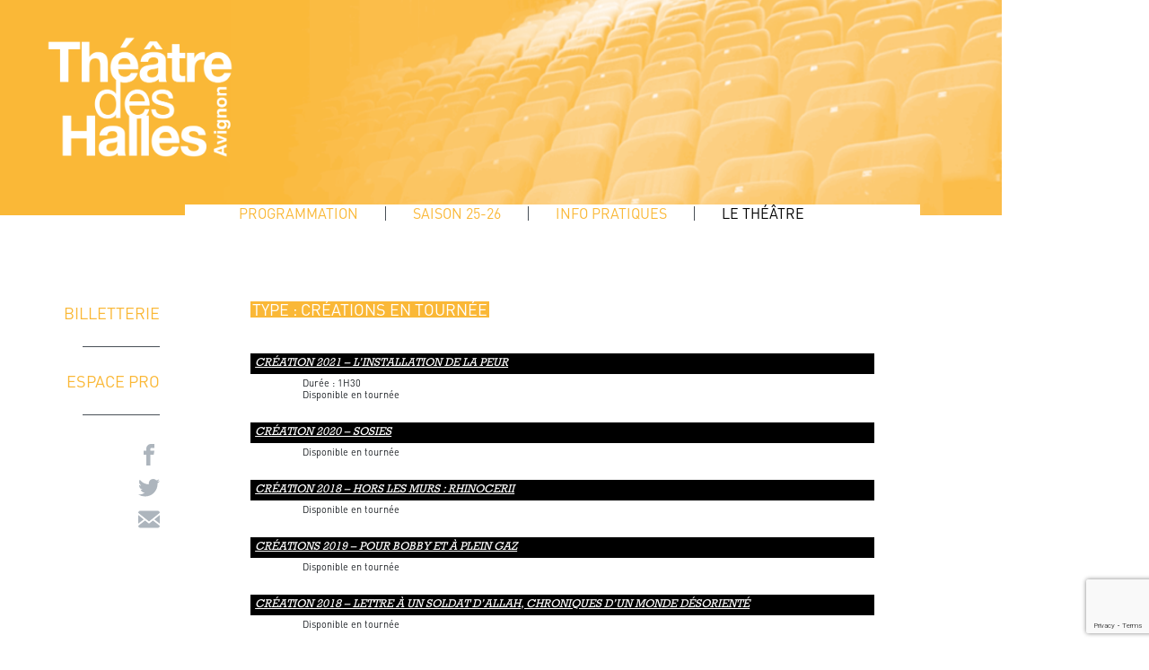

--- FILE ---
content_type: text/html; charset=UTF-8
request_url: https://www.theatredeshalles.com/programme/creations-en-tournees/
body_size: 13327
content:
<!doctype html>
<html lang="fr-FR">
  <head>
    <meta charset="utf-8">
    <meta http-equiv="x-ua-compatible" content="ie=edge">
    <meta name="viewport" content="width=device-width, initial-scale=1, shrink-to-fit=no">
    <meta name='robots' content='index, follow, max-image-preview:large, max-snippet:-1, max-video-preview:-1' />
	<style>img:is([sizes="auto" i], [sizes^="auto," i]) { contain-intrinsic-size: 3000px 1500px }</style>
	
	<!-- This site is optimized with the Yoast SEO plugin v26.7 - https://yoast.com/wordpress/plugins/seo/ -->
	<title>Archives des Créations en tournée &#8211; Site officiel du Théâtre des Halles - Avignon</title>
	<link rel="canonical" href="https://www.theatredeshalles.com/programme/creations-en-tournees/" />
	<meta property="og:locale" content="fr_FR" />
	<meta property="og:type" content="article" />
	<meta property="og:title" content="Archives des Créations en tournée &#8211; Site officiel du Théâtre des Halles - Avignon" />
	<meta property="og:url" content="https://www.theatredeshalles.com/programme/creations-en-tournees/" />
	<meta property="og:site_name" content="Site officiel du Théâtre des Halles - Avignon" />
	<meta property="og:image" content="https://www.theatredeshalles.com/wp-content/uploads/2017/07/Logo-TDH-2017-blancv5.gif" />
	<meta property="og:image:width" content="800" />
	<meta property="og:image:height" content="743" />
	<meta property="og:image:type" content="image/gif" />
	<meta name="twitter:card" content="summary_large_image" />
	<meta name="twitter:site" content="@tdhavignon" />
	<script type="application/ld+json" class="yoast-schema-graph">{"@context":"https://schema.org","@graph":[{"@type":"CollectionPage","@id":"https://www.theatredeshalles.com/programme/creations-en-tournees/","url":"https://www.theatredeshalles.com/programme/creations-en-tournees/","name":"Archives des Créations en tournée &#8211; Site officiel du Théâtre des Halles - Avignon","isPartOf":{"@id":"https://www.theatredeshalles.com/#website"},"primaryImageOfPage":{"@id":"https://www.theatredeshalles.com/programme/creations-en-tournees/#primaryimage"},"image":{"@id":"https://www.theatredeshalles.com/programme/creations-en-tournees/#primaryimage"},"thumbnailUrl":"https://www.theatredeshalles.com/wp-content/uploads/2022/10/L_installation-de-la-peur-28-scaled.jpg","breadcrumb":{"@id":"https://www.theatredeshalles.com/programme/creations-en-tournees/#breadcrumb"},"inLanguage":"fr-FR"},{"@type":"ImageObject","inLanguage":"fr-FR","@id":"https://www.theatredeshalles.com/programme/creations-en-tournees/#primaryimage","url":"https://www.theatredeshalles.com/wp-content/uploads/2022/10/L_installation-de-la-peur-28-scaled.jpg","contentUrl":"https://www.theatredeshalles.com/wp-content/uploads/2022/10/L_installation-de-la-peur-28-scaled.jpg","width":2560,"height":1920},{"@type":"BreadcrumbList","@id":"https://www.theatredeshalles.com/programme/creations-en-tournees/#breadcrumb","itemListElement":[{"@type":"ListItem","position":1,"name":"Home","item":"https://www.theatredeshalles.com/"},{"@type":"ListItem","position":2,"name":"Créations en tournée"}]},{"@type":"WebSite","@id":"https://www.theatredeshalles.com/#website","url":"https://www.theatredeshalles.com/","name":"Site officiel du Théâtre des Halles - Avignon","description":"","publisher":{"@id":"https://www.theatredeshalles.com/#organization"},"potentialAction":[{"@type":"SearchAction","target":{"@type":"EntryPoint","urlTemplate":"https://www.theatredeshalles.com/?s={search_term_string}"},"query-input":{"@type":"PropertyValueSpecification","valueRequired":true,"valueName":"search_term_string"}}],"inLanguage":"fr-FR"},{"@type":"Organization","@id":"https://www.theatredeshalles.com/#organization","name":"Théâtre des Halles","url":"https://www.theatredeshalles.com/","logo":{"@type":"ImageObject","inLanguage":"fr-FR","@id":"https://www.theatredeshalles.com/#/schema/logo/image/","url":"https://www.theatredeshalles.com/wp-content/uploads/2017/07/Logo-TDH-2017-blancv5.gif","contentUrl":"https://www.theatredeshalles.com/wp-content/uploads/2017/07/Logo-TDH-2017-blancv5.gif","width":800,"height":743,"caption":"Théâtre des Halles"},"image":{"@id":"https://www.theatredeshalles.com/#/schema/logo/image/"},"sameAs":["https://www.facebook.com/pages/Théâtre-des-Halles/103322739760675","https://x.com/tdhavignon","https://www.instagram.com/theatredeshallesavignon/","https://www.youtube.com/user/TheatredesHallesAVIG"]}]}</script>
	<!-- / Yoast SEO plugin. -->


<link rel='dns-prefetch' href='//www.googletagmanager.com' />
<link rel="alternate" type="application/rss+xml" title="Flux pour Site officiel du Théâtre des Halles - Avignon &raquo; Créations en tournée Type" href="https://www.theatredeshalles.com/programme/creations-en-tournees/feed/" />
<script>
window._wpemojiSettings = {"baseUrl":"https:\/\/s.w.org\/images\/core\/emoji\/16.0.1\/72x72\/","ext":".png","svgUrl":"https:\/\/s.w.org\/images\/core\/emoji\/16.0.1\/svg\/","svgExt":".svg","source":{"wpemoji":"https:\/\/www.theatredeshalles.com\/wp-includes\/js\/wp-emoji.js?ver=6.8.3","twemoji":"https:\/\/www.theatredeshalles.com\/wp-includes\/js\/twemoji.js?ver=6.8.3"}};
/**
 * @output wp-includes/js/wp-emoji-loader.js
 */

/**
 * Emoji Settings as exported in PHP via _print_emoji_detection_script().
 * @typedef WPEmojiSettings
 * @type {object}
 * @property {?object} source
 * @property {?string} source.concatemoji
 * @property {?string} source.twemoji
 * @property {?string} source.wpemoji
 * @property {?boolean} DOMReady
 * @property {?Function} readyCallback
 */

/**
 * Support tests.
 * @typedef SupportTests
 * @type {object}
 * @property {?boolean} flag
 * @property {?boolean} emoji
 */

/**
 * IIFE to detect emoji support and load Twemoji if needed.
 *
 * @param {Window} window
 * @param {Document} document
 * @param {WPEmojiSettings} settings
 */
( function wpEmojiLoader( window, document, settings ) {
	if ( typeof Promise === 'undefined' ) {
		return;
	}

	var sessionStorageKey = 'wpEmojiSettingsSupports';
	var tests = [ 'flag', 'emoji' ];

	/**
	 * Checks whether the browser supports offloading to a Worker.
	 *
	 * @since 6.3.0
	 *
	 * @private
	 *
	 * @returns {boolean}
	 */
	function supportsWorkerOffloading() {
		return (
			typeof Worker !== 'undefined' &&
			typeof OffscreenCanvas !== 'undefined' &&
			typeof URL !== 'undefined' &&
			URL.createObjectURL &&
			typeof Blob !== 'undefined'
		);
	}

	/**
	 * @typedef SessionSupportTests
	 * @type {object}
	 * @property {number} timestamp
	 * @property {SupportTests} supportTests
	 */

	/**
	 * Get support tests from session.
	 *
	 * @since 6.3.0
	 *
	 * @private
	 *
	 * @returns {?SupportTests} Support tests, or null if not set or older than 1 week.
	 */
	function getSessionSupportTests() {
		try {
			/** @type {SessionSupportTests} */
			var item = JSON.parse(
				sessionStorage.getItem( sessionStorageKey )
			);
			if (
				typeof item === 'object' &&
				typeof item.timestamp === 'number' &&
				new Date().valueOf() < item.timestamp + 604800 && // Note: Number is a week in seconds.
				typeof item.supportTests === 'object'
			) {
				return item.supportTests;
			}
		} catch ( e ) {}
		return null;
	}

	/**
	 * Persist the supports in session storage.
	 *
	 * @since 6.3.0
	 *
	 * @private
	 *
	 * @param {SupportTests} supportTests Support tests.
	 */
	function setSessionSupportTests( supportTests ) {
		try {
			/** @type {SessionSupportTests} */
			var item = {
				supportTests: supportTests,
				timestamp: new Date().valueOf()
			};

			sessionStorage.setItem(
				sessionStorageKey,
				JSON.stringify( item )
			);
		} catch ( e ) {}
	}

	/**
	 * Checks if two sets of Emoji characters render the same visually.
	 *
	 * This is used to determine if the browser is rendering an emoji with multiple data points
	 * correctly. set1 is the emoji in the correct form, using a zero-width joiner. set2 is the emoji
	 * in the incorrect form, using a zero-width space. If the two sets render the same, then the browser
	 * does not support the emoji correctly.
	 *
	 * This function may be serialized to run in a Worker. Therefore, it cannot refer to variables from the containing
	 * scope. Everything must be passed by parameters.
	 *
	 * @since 4.9.0
	 *
	 * @private
	 *
	 * @param {CanvasRenderingContext2D} context 2D Context.
	 * @param {string} set1 Set of Emoji to test.
	 * @param {string} set2 Set of Emoji to test.
	 *
	 * @return {boolean} True if the two sets render the same.
	 */
	function emojiSetsRenderIdentically( context, set1, set2 ) {
		// Cleanup from previous test.
		context.clearRect( 0, 0, context.canvas.width, context.canvas.height );
		context.fillText( set1, 0, 0 );
		var rendered1 = new Uint32Array(
			context.getImageData(
				0,
				0,
				context.canvas.width,
				context.canvas.height
			).data
		);

		// Cleanup from previous test.
		context.clearRect( 0, 0, context.canvas.width, context.canvas.height );
		context.fillText( set2, 0, 0 );
		var rendered2 = new Uint32Array(
			context.getImageData(
				0,
				0,
				context.canvas.width,
				context.canvas.height
			).data
		);

		return rendered1.every( function ( rendered2Data, index ) {
			return rendered2Data === rendered2[ index ];
		} );
	}

	/**
	 * Checks if the center point of a single emoji is empty.
	 *
	 * This is used to determine if the browser is rendering an emoji with a single data point
	 * correctly. The center point of an incorrectly rendered emoji will be empty. A correctly
	 * rendered emoji will have a non-zero value at the center point.
	 *
	 * This function may be serialized to run in a Worker. Therefore, it cannot refer to variables from the containing
	 * scope. Everything must be passed by parameters.
	 *
	 * @since 6.8.2
	 *
	 * @private
	 *
	 * @param {CanvasRenderingContext2D} context 2D Context.
	 * @param {string} emoji Emoji to test.
	 *
	 * @return {boolean} True if the center point is empty.
	 */
	function emojiRendersEmptyCenterPoint( context, emoji ) {
		// Cleanup from previous test.
		context.clearRect( 0, 0, context.canvas.width, context.canvas.height );
		context.fillText( emoji, 0, 0 );

		// Test if the center point (16, 16) is empty (0,0,0,0).
		var centerPoint = context.getImageData(16, 16, 1, 1);
		for ( var i = 0; i < centerPoint.data.length; i++ ) {
			if ( centerPoint.data[ i ] !== 0 ) {
				// Stop checking the moment it's known not to be empty.
				return false;
			}
		}

		return true;
	}

	/**
	 * Determines if the browser properly renders Emoji that Twemoji can supplement.
	 *
	 * This function may be serialized to run in a Worker. Therefore, it cannot refer to variables from the containing
	 * scope. Everything must be passed by parameters.
	 *
	 * @since 4.2.0
	 *
	 * @private
	 *
	 * @param {CanvasRenderingContext2D} context 2D Context.
	 * @param {string} type Whether to test for support of "flag" or "emoji".
	 * @param {Function} emojiSetsRenderIdentically Reference to emojiSetsRenderIdentically function, needed due to minification.
	 * @param {Function} emojiRendersEmptyCenterPoint Reference to emojiRendersEmptyCenterPoint function, needed due to minification.
	 *
	 * @return {boolean} True if the browser can render emoji, false if it cannot.
	 */
	function browserSupportsEmoji( context, type, emojiSetsRenderIdentically, emojiRendersEmptyCenterPoint ) {
		var isIdentical;

		switch ( type ) {
			case 'flag':
				/*
				 * Test for Transgender flag compatibility. Added in Unicode 13.
				 *
				 * To test for support, we try to render it, and compare the rendering to how it would look if
				 * the browser doesn't render it correctly (white flag emoji + transgender symbol).
				 */
				isIdentical = emojiSetsRenderIdentically(
					context,
					'\uD83C\uDFF3\uFE0F\u200D\u26A7\uFE0F', // as a zero-width joiner sequence
					'\uD83C\uDFF3\uFE0F\u200B\u26A7\uFE0F' // separated by a zero-width space
				);

				if ( isIdentical ) {
					return false;
				}

				/*
				 * Test for Sark flag compatibility. This is the least supported of the letter locale flags,
				 * so gives us an easy test for full support.
				 *
				 * To test for support, we try to render it, and compare the rendering to how it would look if
				 * the browser doesn't render it correctly ([C] + [Q]).
				 */
				isIdentical = emojiSetsRenderIdentically(
					context,
					'\uD83C\uDDE8\uD83C\uDDF6', // as the sequence of two code points
					'\uD83C\uDDE8\u200B\uD83C\uDDF6' // as the two code points separated by a zero-width space
				);

				if ( isIdentical ) {
					return false;
				}

				/*
				 * Test for English flag compatibility. England is a country in the United Kingdom, it
				 * does not have a two letter locale code but rather a five letter sub-division code.
				 *
				 * To test for support, we try to render it, and compare the rendering to how it would look if
				 * the browser doesn't render it correctly (black flag emoji + [G] + [B] + [E] + [N] + [G]).
				 */
				isIdentical = emojiSetsRenderIdentically(
					context,
					// as the flag sequence
					'\uD83C\uDFF4\uDB40\uDC67\uDB40\uDC62\uDB40\uDC65\uDB40\uDC6E\uDB40\uDC67\uDB40\uDC7F',
					// with each code point separated by a zero-width space
					'\uD83C\uDFF4\u200B\uDB40\uDC67\u200B\uDB40\uDC62\u200B\uDB40\uDC65\u200B\uDB40\uDC6E\u200B\uDB40\uDC67\u200B\uDB40\uDC7F'
				);

				return ! isIdentical;
			case 'emoji':
				/*
				 * Does Emoji 16.0 cause the browser to go splat?
				 *
				 * To test for Emoji 16.0 support, try to render a new emoji: Splatter.
				 *
				 * The splatter emoji is a single code point emoji. Testing for browser support
				 * required testing the center point of the emoji to see if it is empty.
				 *
				 * 0xD83E 0xDEDF (\uD83E\uDEDF) == 🫟 Splatter.
				 *
				 * When updating this test, please ensure that the emoji is either a single code point
				 * or switch to using the emojiSetsRenderIdentically function and testing with a zero-width
				 * joiner vs a zero-width space.
				 */
				var notSupported = emojiRendersEmptyCenterPoint( context, '\uD83E\uDEDF' );
				return ! notSupported;
		}

		return false;
	}

	/**
	 * Checks emoji support tests.
	 *
	 * This function may be serialized to run in a Worker. Therefore, it cannot refer to variables from the containing
	 * scope. Everything must be passed by parameters.
	 *
	 * @since 6.3.0
	 *
	 * @private
	 *
	 * @param {string[]} tests Tests.
	 * @param {Function} browserSupportsEmoji Reference to browserSupportsEmoji function, needed due to minification.
	 * @param {Function} emojiSetsRenderIdentically Reference to emojiSetsRenderIdentically function, needed due to minification.
	 * @param {Function} emojiRendersEmptyCenterPoint Reference to emojiRendersEmptyCenterPoint function, needed due to minification.
	 *
	 * @return {SupportTests} Support tests.
	 */
	function testEmojiSupports( tests, browserSupportsEmoji, emojiSetsRenderIdentically, emojiRendersEmptyCenterPoint ) {
		var canvas;
		if (
			typeof WorkerGlobalScope !== 'undefined' &&
			self instanceof WorkerGlobalScope
		) {
			canvas = new OffscreenCanvas( 300, 150 ); // Dimensions are default for HTMLCanvasElement.
		} else {
			canvas = document.createElement( 'canvas' );
		}

		var context = canvas.getContext( '2d', { willReadFrequently: true } );

		/*
		 * Chrome on OS X added native emoji rendering in M41. Unfortunately,
		 * it doesn't work when the font is bolder than 500 weight. So, we
		 * check for bold rendering support to avoid invisible emoji in Chrome.
		 */
		context.textBaseline = 'top';
		context.font = '600 32px Arial';

		var supports = {};
		tests.forEach( function ( test ) {
			supports[ test ] = browserSupportsEmoji( context, test, emojiSetsRenderIdentically, emojiRendersEmptyCenterPoint );
		} );
		return supports;
	}

	/**
	 * Adds a script to the head of the document.
	 *
	 * @ignore
	 *
	 * @since 4.2.0
	 *
	 * @param {string} src The url where the script is located.
	 *
	 * @return {void}
	 */
	function addScript( src ) {
		var script = document.createElement( 'script' );
		script.src = src;
		script.defer = true;
		document.head.appendChild( script );
	}

	settings.supports = {
		everything: true,
		everythingExceptFlag: true
	};

	// Create a promise for DOMContentLoaded since the worker logic may finish after the event has fired.
	var domReadyPromise = new Promise( function ( resolve ) {
		document.addEventListener( 'DOMContentLoaded', resolve, {
			once: true
		} );
	} );

	// Obtain the emoji support from the browser, asynchronously when possible.
	new Promise( function ( resolve ) {
		var supportTests = getSessionSupportTests();
		if ( supportTests ) {
			resolve( supportTests );
			return;
		}

		if ( supportsWorkerOffloading() ) {
			try {
				// Note that the functions are being passed as arguments due to minification.
				var workerScript =
					'postMessage(' +
					testEmojiSupports.toString() +
					'(' +
					[
						JSON.stringify( tests ),
						browserSupportsEmoji.toString(),
						emojiSetsRenderIdentically.toString(),
						emojiRendersEmptyCenterPoint.toString()
					].join( ',' ) +
					'));';
				var blob = new Blob( [ workerScript ], {
					type: 'text/javascript'
				} );
				var worker = new Worker( URL.createObjectURL( blob ), { name: 'wpTestEmojiSupports' } );
				worker.onmessage = function ( event ) {
					supportTests = event.data;
					setSessionSupportTests( supportTests );
					worker.terminate();
					resolve( supportTests );
				};
				return;
			} catch ( e ) {}
		}

		supportTests = testEmojiSupports( tests, browserSupportsEmoji, emojiSetsRenderIdentically, emojiRendersEmptyCenterPoint );
		setSessionSupportTests( supportTests );
		resolve( supportTests );
	} )
		// Once the browser emoji support has been obtained from the session, finalize the settings.
		.then( function ( supportTests ) {
			/*
			 * Tests the browser support for flag emojis and other emojis, and adjusts the
			 * support settings accordingly.
			 */
			for ( var test in supportTests ) {
				settings.supports[ test ] = supportTests[ test ];

				settings.supports.everything =
					settings.supports.everything && settings.supports[ test ];

				if ( 'flag' !== test ) {
					settings.supports.everythingExceptFlag =
						settings.supports.everythingExceptFlag &&
						settings.supports[ test ];
				}
			}

			settings.supports.everythingExceptFlag =
				settings.supports.everythingExceptFlag &&
				! settings.supports.flag;

			// Sets DOMReady to false and assigns a ready function to settings.
			settings.DOMReady = false;
			settings.readyCallback = function () {
				settings.DOMReady = true;
			};
		} )
		.then( function () {
			return domReadyPromise;
		} )
		.then( function () {
			// When the browser can not render everything we need to load a polyfill.
			if ( ! settings.supports.everything ) {
				settings.readyCallback();

				var src = settings.source || {};

				if ( src.concatemoji ) {
					addScript( src.concatemoji );
				} else if ( src.wpemoji && src.twemoji ) {
					addScript( src.twemoji );
					addScript( src.wpemoji );
				}
			}
		} );
} )( window, document, window._wpemojiSettings );
</script>
<style id='wp-emoji-styles-inline-css'>

	img.wp-smiley, img.emoji {
		display: inline !important;
		border: none !important;
		box-shadow: none !important;
		height: 1em !important;
		width: 1em !important;
		margin: 0 0.07em !important;
		vertical-align: -0.1em !important;
		background: none !important;
		padding: 0 !important;
	}
</style>
<link rel='stylesheet' id='wp-block-library-css' href='https://www.theatredeshalles.com/wp-includes/css/dist/block-library/style.css?ver=6.8.3' media='all' />
<style id='classic-theme-styles-inline-css'>
/**
 * These rules are needed for backwards compatibility.
 * They should match the button element rules in the base theme.json file.
 */
.wp-block-button__link {
	color: #ffffff;
	background-color: #32373c;
	border-radius: 9999px; /* 100% causes an oval, but any explicit but really high value retains the pill shape. */

	/* This needs a low specificity so it won't override the rules from the button element if defined in theme.json. */
	box-shadow: none;
	text-decoration: none;

	/* The extra 2px are added to size solids the same as the outline versions.*/
	padding: calc(0.667em + 2px) calc(1.333em + 2px);

	font-size: 1.125em;
}

.wp-block-file__button {
	background: #32373c;
	color: #ffffff;
	text-decoration: none;
}

</style>
<style id='global-styles-inline-css'>
:root{--wp--preset--aspect-ratio--square: 1;--wp--preset--aspect-ratio--4-3: 4/3;--wp--preset--aspect-ratio--3-4: 3/4;--wp--preset--aspect-ratio--3-2: 3/2;--wp--preset--aspect-ratio--2-3: 2/3;--wp--preset--aspect-ratio--16-9: 16/9;--wp--preset--aspect-ratio--9-16: 9/16;--wp--preset--color--black: #000000;--wp--preset--color--cyan-bluish-gray: #abb8c3;--wp--preset--color--white: #ffffff;--wp--preset--color--pale-pink: #f78da7;--wp--preset--color--vivid-red: #cf2e2e;--wp--preset--color--luminous-vivid-orange: #ff6900;--wp--preset--color--luminous-vivid-amber: #fcb900;--wp--preset--color--light-green-cyan: #7bdcb5;--wp--preset--color--vivid-green-cyan: #00d084;--wp--preset--color--pale-cyan-blue: #8ed1fc;--wp--preset--color--vivid-cyan-blue: #0693e3;--wp--preset--color--vivid-purple: #9b51e0;--wp--preset--color--primary: #525ddc;--wp--preset--gradient--vivid-cyan-blue-to-vivid-purple: linear-gradient(135deg,rgba(6,147,227,1) 0%,rgb(155,81,224) 100%);--wp--preset--gradient--light-green-cyan-to-vivid-green-cyan: linear-gradient(135deg,rgb(122,220,180) 0%,rgb(0,208,130) 100%);--wp--preset--gradient--luminous-vivid-amber-to-luminous-vivid-orange: linear-gradient(135deg,rgba(252,185,0,1) 0%,rgba(255,105,0,1) 100%);--wp--preset--gradient--luminous-vivid-orange-to-vivid-red: linear-gradient(135deg,rgba(255,105,0,1) 0%,rgb(207,46,46) 100%);--wp--preset--gradient--very-light-gray-to-cyan-bluish-gray: linear-gradient(135deg,rgb(238,238,238) 0%,rgb(169,184,195) 100%);--wp--preset--gradient--cool-to-warm-spectrum: linear-gradient(135deg,rgb(74,234,220) 0%,rgb(151,120,209) 20%,rgb(207,42,186) 40%,rgb(238,44,130) 60%,rgb(251,105,98) 80%,rgb(254,248,76) 100%);--wp--preset--gradient--blush-light-purple: linear-gradient(135deg,rgb(255,206,236) 0%,rgb(152,150,240) 100%);--wp--preset--gradient--blush-bordeaux: linear-gradient(135deg,rgb(254,205,165) 0%,rgb(254,45,45) 50%,rgb(107,0,62) 100%);--wp--preset--gradient--luminous-dusk: linear-gradient(135deg,rgb(255,203,112) 0%,rgb(199,81,192) 50%,rgb(65,88,208) 100%);--wp--preset--gradient--pale-ocean: linear-gradient(135deg,rgb(255,245,203) 0%,rgb(182,227,212) 50%,rgb(51,167,181) 100%);--wp--preset--gradient--electric-grass: linear-gradient(135deg,rgb(202,248,128) 0%,rgb(113,206,126) 100%);--wp--preset--gradient--midnight: linear-gradient(135deg,rgb(2,3,129) 0%,rgb(40,116,252) 100%);--wp--preset--font-size--small: 13px;--wp--preset--font-size--medium: 20px;--wp--preset--font-size--large: 36px;--wp--preset--font-size--x-large: 42px;--wp--preset--spacing--20: 0.44rem;--wp--preset--spacing--30: 0.67rem;--wp--preset--spacing--40: 1rem;--wp--preset--spacing--50: 1.5rem;--wp--preset--spacing--60: 2.25rem;--wp--preset--spacing--70: 3.38rem;--wp--preset--spacing--80: 5.06rem;--wp--preset--shadow--natural: 6px 6px 9px rgba(0, 0, 0, 0.2);--wp--preset--shadow--deep: 12px 12px 50px rgba(0, 0, 0, 0.4);--wp--preset--shadow--sharp: 6px 6px 0px rgba(0, 0, 0, 0.2);--wp--preset--shadow--outlined: 6px 6px 0px -3px rgba(255, 255, 255, 1), 6px 6px rgba(0, 0, 0, 1);--wp--preset--shadow--crisp: 6px 6px 0px rgba(0, 0, 0, 1);}:where(.is-layout-flex){gap: 0.5em;}:where(.is-layout-grid){gap: 0.5em;}body .is-layout-flex{display: flex;}.is-layout-flex{flex-wrap: wrap;align-items: center;}.is-layout-flex > :is(*, div){margin: 0;}body .is-layout-grid{display: grid;}.is-layout-grid > :is(*, div){margin: 0;}:where(.wp-block-columns.is-layout-flex){gap: 2em;}:where(.wp-block-columns.is-layout-grid){gap: 2em;}:where(.wp-block-post-template.is-layout-flex){gap: 1.25em;}:where(.wp-block-post-template.is-layout-grid){gap: 1.25em;}.has-black-color{color: var(--wp--preset--color--black) !important;}.has-cyan-bluish-gray-color{color: var(--wp--preset--color--cyan-bluish-gray) !important;}.has-white-color{color: var(--wp--preset--color--white) !important;}.has-pale-pink-color{color: var(--wp--preset--color--pale-pink) !important;}.has-vivid-red-color{color: var(--wp--preset--color--vivid-red) !important;}.has-luminous-vivid-orange-color{color: var(--wp--preset--color--luminous-vivid-orange) !important;}.has-luminous-vivid-amber-color{color: var(--wp--preset--color--luminous-vivid-amber) !important;}.has-light-green-cyan-color{color: var(--wp--preset--color--light-green-cyan) !important;}.has-vivid-green-cyan-color{color: var(--wp--preset--color--vivid-green-cyan) !important;}.has-pale-cyan-blue-color{color: var(--wp--preset--color--pale-cyan-blue) !important;}.has-vivid-cyan-blue-color{color: var(--wp--preset--color--vivid-cyan-blue) !important;}.has-vivid-purple-color{color: var(--wp--preset--color--vivid-purple) !important;}.has-black-background-color{background-color: var(--wp--preset--color--black) !important;}.has-cyan-bluish-gray-background-color{background-color: var(--wp--preset--color--cyan-bluish-gray) !important;}.has-white-background-color{background-color: var(--wp--preset--color--white) !important;}.has-pale-pink-background-color{background-color: var(--wp--preset--color--pale-pink) !important;}.has-vivid-red-background-color{background-color: var(--wp--preset--color--vivid-red) !important;}.has-luminous-vivid-orange-background-color{background-color: var(--wp--preset--color--luminous-vivid-orange) !important;}.has-luminous-vivid-amber-background-color{background-color: var(--wp--preset--color--luminous-vivid-amber) !important;}.has-light-green-cyan-background-color{background-color: var(--wp--preset--color--light-green-cyan) !important;}.has-vivid-green-cyan-background-color{background-color: var(--wp--preset--color--vivid-green-cyan) !important;}.has-pale-cyan-blue-background-color{background-color: var(--wp--preset--color--pale-cyan-blue) !important;}.has-vivid-cyan-blue-background-color{background-color: var(--wp--preset--color--vivid-cyan-blue) !important;}.has-vivid-purple-background-color{background-color: var(--wp--preset--color--vivid-purple) !important;}.has-black-border-color{border-color: var(--wp--preset--color--black) !important;}.has-cyan-bluish-gray-border-color{border-color: var(--wp--preset--color--cyan-bluish-gray) !important;}.has-white-border-color{border-color: var(--wp--preset--color--white) !important;}.has-pale-pink-border-color{border-color: var(--wp--preset--color--pale-pink) !important;}.has-vivid-red-border-color{border-color: var(--wp--preset--color--vivid-red) !important;}.has-luminous-vivid-orange-border-color{border-color: var(--wp--preset--color--luminous-vivid-orange) !important;}.has-luminous-vivid-amber-border-color{border-color: var(--wp--preset--color--luminous-vivid-amber) !important;}.has-light-green-cyan-border-color{border-color: var(--wp--preset--color--light-green-cyan) !important;}.has-vivid-green-cyan-border-color{border-color: var(--wp--preset--color--vivid-green-cyan) !important;}.has-pale-cyan-blue-border-color{border-color: var(--wp--preset--color--pale-cyan-blue) !important;}.has-vivid-cyan-blue-border-color{border-color: var(--wp--preset--color--vivid-cyan-blue) !important;}.has-vivid-purple-border-color{border-color: var(--wp--preset--color--vivid-purple) !important;}.has-vivid-cyan-blue-to-vivid-purple-gradient-background{background: var(--wp--preset--gradient--vivid-cyan-blue-to-vivid-purple) !important;}.has-light-green-cyan-to-vivid-green-cyan-gradient-background{background: var(--wp--preset--gradient--light-green-cyan-to-vivid-green-cyan) !important;}.has-luminous-vivid-amber-to-luminous-vivid-orange-gradient-background{background: var(--wp--preset--gradient--luminous-vivid-amber-to-luminous-vivid-orange) !important;}.has-luminous-vivid-orange-to-vivid-red-gradient-background{background: var(--wp--preset--gradient--luminous-vivid-orange-to-vivid-red) !important;}.has-very-light-gray-to-cyan-bluish-gray-gradient-background{background: var(--wp--preset--gradient--very-light-gray-to-cyan-bluish-gray) !important;}.has-cool-to-warm-spectrum-gradient-background{background: var(--wp--preset--gradient--cool-to-warm-spectrum) !important;}.has-blush-light-purple-gradient-background{background: var(--wp--preset--gradient--blush-light-purple) !important;}.has-blush-bordeaux-gradient-background{background: var(--wp--preset--gradient--blush-bordeaux) !important;}.has-luminous-dusk-gradient-background{background: var(--wp--preset--gradient--luminous-dusk) !important;}.has-pale-ocean-gradient-background{background: var(--wp--preset--gradient--pale-ocean) !important;}.has-electric-grass-gradient-background{background: var(--wp--preset--gradient--electric-grass) !important;}.has-midnight-gradient-background{background: var(--wp--preset--gradient--midnight) !important;}.has-small-font-size{font-size: var(--wp--preset--font-size--small) !important;}.has-medium-font-size{font-size: var(--wp--preset--font-size--medium) !important;}.has-large-font-size{font-size: var(--wp--preset--font-size--large) !important;}.has-x-large-font-size{font-size: var(--wp--preset--font-size--x-large) !important;}
:where(.wp-block-post-template.is-layout-flex){gap: 1.25em;}:where(.wp-block-post-template.is-layout-grid){gap: 1.25em;}
:where(.wp-block-columns.is-layout-flex){gap: 2em;}:where(.wp-block-columns.is-layout-grid){gap: 2em;}
:root :where(.wp-block-pullquote){font-size: 1.5em;line-height: 1.6;}
</style>
<link rel='stylesheet' id='wp_mailjet_form_builder_widget-widget-front-styles-css' href='https://www.theatredeshalles.com/wp-content/plugins/mailjet-for-wordpress/src/widgetformbuilder/css/front-widget.css?ver=6.1.5' media='all' />
<link rel='stylesheet' id='sage/app.css-css' href='https://www.theatredeshalles.com/wp-content/themes/theatredeshalles/public/styles/app.css?id=77ee1420bccac1a2e3d8' media='all' />
<script src="https://www.theatredeshalles.com/wp-includes/js/jquery/jquery.js?ver=3.7.1" id="jquery-core-js"></script>
<script src="https://www.theatredeshalles.com/wp-includes/js/jquery/jquery-migrate.js?ver=3.4.1" id="jquery-migrate-js"></script>

<!-- Extrait de code de la balise Google (gtag.js) ajouté par Site Kit -->
<!-- Extrait Google Analytics ajouté par Site Kit -->
<script src="https://www.googletagmanager.com/gtag/js?id=GT-TQS7DXD" id="google_gtagjs-js" async></script>
<script id="google_gtagjs-js-after">
window.dataLayer = window.dataLayer || [];function gtag(){dataLayer.push(arguments);}
gtag("set","linker",{"domains":["www.theatredeshalles.com"]});
gtag("js", new Date());
gtag("set", "developer_id.dZTNiMT", true);
gtag("config", "GT-TQS7DXD");
</script>
<link rel="https://api.w.org/" href="https://www.theatredeshalles.com/wp-json/" /><link rel="alternate" title="JSON" type="application/json" href="https://www.theatredeshalles.com/wp-json/wp/v2/tax_pieces_type/10" /><link rel="EditURI" type="application/rsd+xml" title="RSD" href="https://www.theatredeshalles.com/xmlrpc.php?rsd" />
<meta name="generator" content="WordPress 6.8.3" />
<meta name="generator" content="Site Kit by Google 1.170.0" /><style type="text/css">
  .custom-color,a,div.posts-list.col-md-3 h3.post-title,#home-pieces-list article .piece-metas .piece-date,.piece-metas .piece-date,#sidebar-access .menu>li>a { color:#fab837; }:root { --bs-primary:#fab837; }:root { --bs-secondary:#000000; }.custom-bg-color,.entry-title,.bg-shadow,#mailjet,#sidebar-access .menu .sub-menu>li>a:hover,#access .menu .sub-menu>li>a:hover,.piece-metas .piece-booking a,.menu-booking a,.pieces-list-header .pieces-list-link a { background-color:#fab837; }  #access .menu>li.current-menu-ancestor>a,#mailjet .mailjet_widget .subscribe-form .mailjet-subscribe,#sidebar-access .menu>li:hover>a,#access .menu>li:hover>a { color:#000000; }  #access .menu .sub-menu>li.current-menu-item>a,.menu-booking a:hover,.pieces-list article .piece-titre:hover,hgroup.site-branding,.pieces-list-header h2.pieces-list-title { background-color:#000000; }</style>
  </head>

  <body class="archive tax-tax_pieces_type term-creations-en-tournees term-10 wp-embed-responsive wp-theme-theatredeshalles">
        
    <div id="app">
      <div class="container container-left">
  <header id="branding" role="banner">
  <hgroup class="site-branding">
    
          <h2 class='site-logo'>
      <a href='https://www.theatredeshalles.com/' title='Site officiel du Théâtre des Halles &#8211; Avignon' rel='home'>
        <img src='http://www.theatredeshalles.com/wp-content/uploads/2024/07/Logo-TDH-blanc-2024.png'
        alt='Site officiel du Théâtre des Halles &#8211; Avignon'
        class="img-fluid">
      </a>
      </h2>
    
    <h2 class="site-description">
      
    </h2>
          <img src="https://www.theatredeshalles.com/wp-content/uploads/2025/07/cropped-montage-bandeau-en-tete-site-25-26-BC-scaled-1.png" height="240" width="1000" alt="Site officiel du Théâtre des Halles &#8211; Avignon" class="site-branding__cover-img">  
      </hgroup>

  <nav class="navbar navbar-expand-lg navbar-light">
    <div class="container-fluid">
      <button 
        class="navbar-toggler" 
        type="button" 
        data-bs-toggle="collapse" 
        data-bs-target="#navbarSupportedContent" 
        aria-controls="navbarSupportedContent" 
        aria-expanded="false" 
        aria-label="Toggle navigation">
        <span class="navbar-toggler-icon"></span>
      </button>
      
      <div class="collapse navbar-collapse" id="navbarSupportedContent">
        <div class="col-md-9 offset-md-2">
          <nav id="access" role="navigation">
            <ul class="menu clearfix">
              <li id="menu-item-19496" class="menu-item menu-item-type-custom menu-item-object-custom menu-item-home menu-item-19496"><a href="http://www.theatredeshalles.com">Programmation</a></li>
<li id="menu-item-19334" class="menu-item menu-item-type-custom menu-item-object-custom menu-item-home menu-item-has-children menu-item-19334"><a href="http://www.theatredeshalles.com">SAISON 25-26</a>
<ul class="sub-menu">
	<li id="menu-item-19683" class="menu-item menu-item-type-custom menu-item-object-custom menu-item-home menu-item-19683"><a href="http://www.theatredeshalles.com">Spectacles</a></li>
	<li id="menu-item-19776" class="menu-item menu-item-type-post_type menu-item-object-page menu-item-19776"><a href="https://www.theatredeshalles.com/representations-scolaires/">Représentations scolaires</a></li>
	<li id="menu-item-20108" class="menu-item menu-item-type-taxonomy menu-item-object-tax_pieces_type menu-item-20108"><a href="https://www.theatredeshalles.com/programme/scolaire-25-26/">Spectacles scolaires programmés</a></li>
	<li id="menu-item-19622" class="menu-item menu-item-type-custom menu-item-object-custom menu-item-19622"><a href="http://www.theatredeshalles.com/wp-content/uploads/2025/08/Programme-Theatre-des-Halles-saison-25-26.pdf">Téléchargez le programme</a></li>
</ul>
</li>
<li id="menu-item-7045" class="menu-item menu-item-type-custom menu-item-object-custom menu-item-has-children menu-item-7045"><a href="#">Info pratiques</a>
<ul class="sub-menu">
	<li id="menu-item-19777" class="menu-item menu-item-type-post_type menu-item-object-page menu-item-19777"><a href="https://www.theatredeshalles.com/tarifs-et-abonnements/">Tarifs et abonnements SAISON</a></li>
	<li id="menu-item-19775" class="menu-item menu-item-type-post_type menu-item-object-page menu-item-19775"><a href="https://www.theatredeshalles.com/achat-retrait-des-billets-2/">ACHAT DES BILLETS SAISON</a></li>
	<li id="menu-item-19778" class="menu-item menu-item-type-post_type menu-item-object-page menu-item-19778"><a href="https://www.theatredeshalles.com/buvette/">La buvette du Théâtre</a></li>
	<li id="menu-item-19774" class="menu-item menu-item-type-post_type menu-item-object-page menu-item-19774"><a href="https://www.theatredeshalles.com/acces-3/">Accès saison</a></li>
	<li id="menu-item-52" class="menu-item menu-item-type-post_type menu-item-object-page menu-item-52"><a href="https://www.theatredeshalles.com/contact/">Contact</a></li>
	<li id="menu-item-19640" class="menu-item menu-item-type-post_type menu-item-object-page menu-item-19640"><a href="https://www.theatredeshalles.com/inscription-a-la-lettre-mensuelle/">Inscription à la lettre mensuelle</a></li>
</ul>
</li>
<li id="menu-item-6" class="menu-item menu-item-type-custom menu-item-object-custom current-menu-ancestor current-menu-parent menu-item-has-children menu-item-6"><a href="#">Le Théâtre</a>
<ul class="sub-menu">
	<li id="menu-item-2242" class="menu-item menu-item-type-post_type menu-item-object-page menu-item-2242"><a href="https://www.theatredeshalles.com/presentation/">En quelques mots</a></li>
	<li id="menu-item-17097" class="menu-item menu-item-type-post_type menu-item-object-page menu-item-17097"><a href="https://www.theatredeshalles.com/soclaire/">Actions culturelles</a></li>
	<li id="menu-item-19707" class="menu-item menu-item-type-post_type menu-item-object-page menu-item-19707"><a href="https://www.theatredeshalles.com/residences-dartistes/">Résidences d’artistes</a></li>
	<li id="menu-item-11436" class="menu-item menu-item-type-post_type menu-item-object-page menu-item-11436"><a href="https://www.theatredeshalles.com/equipe/">Équipe du TDH</a></li>
	<li id="menu-item-96" class="menu-item menu-item-type-post_type menu-item-object-page menu-item-96"><a href="https://www.theatredeshalles.com/historique/">Parcours d’Alain Timár</a></li>
	<li id="menu-item-18899" class="menu-item menu-item-type-taxonomy menu-item-object-tax_pieces_type menu-item-18899"><a href="https://www.theatredeshalles.com/programme/archives/">Créations Alain Timár</a></li>
	<li id="menu-item-18900" class="menu-item menu-item-type-taxonomy menu-item-object-tax_pieces_type current-menu-item menu-item-18900"><a href="https://www.theatredeshalles.com/programme/creations-en-tournees/" aria-current="page">Créations en tournée</a></li>
	<li id="menu-item-19529" class="menu-item menu-item-type-post_type menu-item-object-page menu-item-19529"><a href="https://www.theatredeshalles.com/les-partenaires-du-theatre-des-halles/">Les partenaires du Théâtre des Halles</a></li>
	<li id="menu-item-100" class="menu-item menu-item-type-post_type menu-item-object-page menu-item-100"><a href="https://www.theatredeshalles.com/donnees-techniques/">Infos techniques</a></li>
</ul>
</li>

            </ul><!-- //.menu -->
            <nav class="d-block d-sm-none" role="navigation">
              <ul class="menu">
                  <li class="menu-item menu-item-type-custom menu-item-object-custom menu-item-14499"><a target="_blank" href="https://www.vostickets.fr/Billet?ID=THEATRE_DES_HALLES">Billetterie</a></li>
<li class="menu-item menu-item-type-custom menu-item-object-custom menu-item-home menu-item-has-children menu-item-14237"><a href="https://www.theatredeshalles.com/">ESPACE PRO</a>
<ul class="sub-menu">
	<li class="menu-item menu-item-type-post_type menu-item-object-page menu-item-19147"><a href="https://www.theatredeshalles.com/photos-presse-saison-21-22/">ESPACE PRO</a></li>
</ul>
</li>

              </ul><!-- //.menu -->
            </nav><!-- //nav#dl-access -->
            
            <nav class="d-block d-sm-none">
              <ul class="list-inline py-3">
                <li class="list-inline-item"><a class="menu-link" href="https://www.facebook.com/pages/Th%C3%A9%C3%A2tre-des-Halles/103322739760675"><svg class="social-access__icon"><use xlink:href="https://www.theatredeshalles.com/wp-content/themes/theatredeshalles/public/images/icons-sprite.svg?id=945fb7cf23b899c6ca0b#icon-facebook"></use></svg></a></li>
                <li class="list-inline-item"><a class="menu-link" href="https://twitter.com/tdhavignon"><svg class="social-access__icon"><use xlink:href="https://www.theatredeshalles.com/wp-content/themes/theatredeshalles/public/images/icons-sprite.svg?id=945fb7cf23b899c6ca0b#icon-twitter"></use></svg></a></li>
                <li class="list-inline-item"><a class="menu-link" href="//localhost:3000/contact/"><svg class="social-access__icon"><use xlink:href="https://www.theatredeshalles.com/wp-content/themes/theatredeshalles/public/images/icons-sprite.svg?id=945fb7cf23b899c6ca0b#icon-mail"></use></svg></a></li>
              </ul>
            </nav><!-- //nav#sociel-access -->
          </nav><!-- //#access -->
        </div>
      </div>
    </div>
  </nav>
</header><!-- //#branding -->
  
  <main id="main" class="main">
    <div class="row">
              <aside id="secondary" class="d-none d-md-block col-sm-2">
            <nav id="sidebar-access" role="navigation">
    <ul class="menu clearfix">
        <li id="menu-item-14499" class="menu-item menu-item-type-custom menu-item-object-custom menu-item-14499"><a target="_blank" href="https://www.vostickets.fr/Billet?ID=THEATRE_DES_HALLES">Billetterie</a></li>
<li id="menu-item-14237" class="menu-item menu-item-type-custom menu-item-object-custom menu-item-home menu-item-has-children menu-item-14237"><a href="https://www.theatredeshalles.com/">ESPACE PRO</a>
<ul class="sub-menu">
	<li id="menu-item-19147" class="menu-item menu-item-type-post_type menu-item-object-page menu-item-19147"><a href="https://www.theatredeshalles.com/photos-presse-saison-21-22/">ESPACE PRO</a></li>
</ul>
</li>
    </ul><!-- //.menu -->
</nav><!-- //nav#dl-access -->

<nav id="social-access" class="d-flex justify-content-end">
    <ul class="list-unstyled">
        
        <li class="menu-item"><a class="menu-link" href="https://www.facebook.com/pages/Th%C3%A9%C3%A2tre-des-Halles/103322739760675"><svg class="social-access__icon"><use xlink:href="https://www.theatredeshalles.com/wp-content/themes/theatredeshalles/public/images/icons-sprite.svg?id=945fb7cf23b899c6ca0b#icon-facebook"></use></svg></a></li>
        <li class="menu-item"><a class="menu-link" href="https://twitter.com/tdhavignon"><svg class="social-access__icon"><use xlink:href="https://www.theatredeshalles.com/wp-content/themes/theatredeshalles/public/images/icons-sprite.svg?id=945fb7cf23b899c6ca0b#icon-twitter"></use></svg></a></li>
        <li class="menu-item"><a class="menu-link" href="//localhost:3000/contact/"><svg class="social-access__icon"><use xlink:href="https://www.theatredeshalles.com/wp-content/themes/theatredeshalles/public/images/icons-sprite.svg?id=945fb7cf23b899c6ca0b#icon-mail"></use></svg></a></li>
    </ul>
</nav><!-- //nav#sociel-access -->        </aside>
      
        <div id="primary" class="content col-md-10">
    <div id="content" role="main" class="col-md-9 offset-md-1">
      <header class="entry-header">
    <h1 class="entry-title">Type : <span>Créations en tournée</span></h1>
</header>
      
               <article id="post-19398" class="mb-4 post-19398 pieces type-pieces status-publish has-post-thumbnail hentry tax_pieces_type-archives tax_pieces_type-creations-en-tournees tax_pieces_type-saison-21-22">
	<header class="pieces-list-header">
		<h2 class="pieces-list-title">
			<a href="https://www.theatredeshalles.com/pieces/creation-2021-linstallation-de-la-peur/" rel="bookmark">CRÉATION 2021 &#8211; L&rsquo;INSTALLATION DE LA PEUR</a>
		</h2>
		<p class="pieces-list-link">
			<a href="https://www.theatredeshalles.com/pieces/creation-2021-linstallation-de-la-peur/" rel="bookmark"><span>En savoir +</span></a>
		</p>
	</header>
	
	<div class="pieces-list-metas col-md-8 offset-md-1">
					Durée : 1H30<br>
				 
			Disponible en tournée
			</div>
</article>               <article id="post-14062" class="mb-4 post-14062 pieces type-pieces status-publish has-post-thumbnail hentry tax_pieces_type-archives tax_pieces_type-creations-en-tournees tax_pieces_type-saison-20-21">
	<header class="pieces-list-header">
		<h2 class="pieces-list-title">
			<a href="https://www.theatredeshalles.com/pieces/sosies/" rel="bookmark">CRÉATION 2020 &#8211; SOSIES</a>
		</h2>
		<p class="pieces-list-link">
			<a href="https://www.theatredeshalles.com/pieces/sosies/" rel="bookmark"><span>En savoir +</span></a>
		</p>
	</header>
	
	<div class="pieces-list-metas col-md-8 offset-md-1">
					Disponible en tournée<br>
				 
			
			</div>
</article>               <article id="post-8734" class="mb-4 post-8734 pieces type-pieces status-publish has-post-thumbnail hentry tax_pieces_type-archives tax_pieces_type-creations-en-tournees">
	<header class="pieces-list-header">
		<h2 class="pieces-list-title">
			<a href="https://www.theatredeshalles.com/pieces/creation-2018-hors-les-murs-rhinocerii/" rel="bookmark">Création 2018 &#8211; Hors les murs : Rhinocerii</a>
		</h2>
		<p class="pieces-list-link">
			<a href="https://www.theatredeshalles.com/pieces/creation-2018-hors-les-murs-rhinocerii/" rel="bookmark"><span>En savoir +</span></a>
		</p>
	</header>
	
	<div class="pieces-list-metas col-md-8 offset-md-1">
					Disponible en tournée<br>
				 
			
			</div>
</article>               <article id="post-5899" class="mb-4 post-5899 pieces type-pieces status-publish has-post-thumbnail hentry tax_pieces_type-archives tax_pieces_type-creations-en-tournees tax_pieces_type-saison-18-19">
	<header class="pieces-list-header">
		<h2 class="pieces-list-title">
			<a href="https://www.theatredeshalles.com/pieces/valletticircus/" rel="bookmark">Créations 2019 &#8211; Pour Bobby et À plein gaz</a>
		</h2>
		<p class="pieces-list-link">
			<a href="https://www.theatredeshalles.com/pieces/valletticircus/" rel="bookmark"><span>En savoir +</span></a>
		</p>
	</header>
	
	<div class="pieces-list-metas col-md-8 offset-md-1">
					Disponible en tournée<br>
				 
			
			</div>
</article>               <article id="post-5870" class="mb-4 post-5870 pieces type-pieces status-publish has-post-thumbnail hentry tax_pieces_type-archives tax_pieces_type-creations-en-tournees tax_pieces_type-saison-18-19">
	<header class="pieces-list-header">
		<h2 class="pieces-list-title">
			<a href="https://www.theatredeshalles.com/pieces/lettre-a-un-soldat-dallah-chroniques-dun-monde-desoriente-2/" rel="bookmark">Création 2018 &#8211; Lettre à un soldat d&rsquo;Allah, chroniques d&rsquo;un monde désorienté</a>
		</h2>
		<p class="pieces-list-link">
			<a href="https://www.theatredeshalles.com/pieces/lettre-a-un-soldat-dallah-chroniques-dun-monde-desoriente-2/" rel="bookmark"><span>En savoir +</span></a>
		</p>
	</header>
	
	<div class="pieces-list-metas col-md-8 offset-md-1">
					Disponible en tournée<br>
				 
			
			</div>
</article>               <article id="post-4891" class="mb-4 post-4891 pieces type-pieces status-publish has-post-thumbnail hentry tax_pieces_type-archives tax_pieces_type-creations-en-tournees">
	<header class="pieces-list-header">
		<h2 class="pieces-list-title">
			<a href="https://www.theatredeshalles.com/pieces/solitude-champs-de-coton-2/" rel="bookmark">Création 2017 &#8211; DANS LA SOLITUDE DES CHAMPS DE COTON</a>
		</h2>
		<p class="pieces-list-link">
			<a href="https://www.theatredeshalles.com/pieces/solitude-champs-de-coton-2/" rel="bookmark"><span>En savoir +</span></a>
		</p>
	</header>
	
	<div class="pieces-list-metas col-md-8 offset-md-1">
					Disponible en tournée<br>
				 
			
			</div>
</article>      
      
      
    </div>
  </div>
    </div>
  </main>

  <footer id="colophon" role="contentinfo">
  <div class="row">
    <div class="col-md-10 offset-md-2">
                    <div class="colophon">
          <section class="widget advanced_text-2 widget_advanced_text"><h4>Informations générales</h4><p>THÉÂTRE<strong> DES HALLES &#8211; AVIGNON</strong><br />
4 rue Noël Biret 84000 Avignon &#8211; FRANCE<br />
Billetterie +33 (0)4 32 76 24 51 contact[at]theatredeshalles.com</p>
</section>        </div>
                          <div class="colophon">
          <section class="widget advanced_text-3 widget_advanced_text"><h4>Mentions obligatoires</h4></section><section class="widget nav_menu-2 widget_nav_menu"><div class="menu-menu-billetteries-container"><ul id="menu-menu-billetteries" class="menu"><li id="menu-item-4781" class="menu-item menu-item-type-post_type menu-item-object-page menu-item-4781"><a href="https://www.theatredeshalles.com/credits/">Crédits</a></li>
<li id="menu-item-4782" class="menu-item menu-item-type-post_type menu-item-object-page menu-item-4782"><a href="https://www.theatredeshalles.com/mentions/">Mentions</a></li>
<li id="menu-item-19633" class="menu-item menu-item-type-post_type menu-item-object-page menu-item-19633"><a href="https://www.theatredeshalles.com/inscription-a-la-lettre-mensuelle/">Inscription à la lettre mensuelle</a></li>
<li id="menu-item-12943" class="menu-item menu-item-type-post_type menu-item-object-page menu-item-12943"><a href="https://www.theatredeshalles.com/desabonnement-lettre-mensuelle/">Désabonnement lettre mensuelle</a></li>
</ul></div></section>        </div>
                          <div class="colophon">
          <section class="widget advanced_text-5 widget_advanced_text"><h4>Soutiens et partenaires</h4><p class="p1"><span class="s1"><b>Le Théâtre des Halles &#8211; Avignon est soutenu par le ministère de la Culture / D.R.A.C. Provence-Alpes-Côte d’Azur, la Région  Provence-Alpes-Côte d’Azur, le Conseil départemental de Vaucluse et la Ville d’Avignon.</b></span></p>
</section>        </div>
                          <div class="colophon">
          <section class="widget advanced_text-4 widget_advanced_text"><p><img loading="lazy" decoding="async" class="alignnone size-medium wp-image-19077" src="https://www.theatredeshalles.com/wp-content/uploads/2021/08/Bandeau-logos-financeurs-2021-300x33.png" alt="" width="300" height="33" srcset="https://www.theatredeshalles.com/wp-content/uploads/2021/08/Bandeau-logos-financeurs-2021-300x33.png 300w, https://www.theatredeshalles.com/wp-content/uploads/2021/08/Bandeau-logos-financeurs-2021-1024x113.png 1024w, https://www.theatredeshalles.com/wp-content/uploads/2021/08/Bandeau-logos-financeurs-2021-768x84.png 768w, https://www.theatredeshalles.com/wp-content/uploads/2021/08/Bandeau-logos-financeurs-2021-1536x169.png 1536w, https://www.theatredeshalles.com/wp-content/uploads/2021/08/Bandeau-logos-financeurs-2021-2048x225.png 2048w" sizes="auto, (max-width: 300px) 100vw, 300px" /></p>
<p>&nbsp;</p>
<p>&nbsp;</p>
</section>        </div>
                            </div>
  </div><!-- //.row -->
</footer>
</div>    </div>

        <script type="speculationrules">
{"prefetch":[{"source":"document","where":{"and":[{"href_matches":"\/*"},{"not":{"href_matches":["\/wp-*.php","\/wp-admin\/*","\/wp-content\/uploads\/*","\/wp-content\/*","\/wp-content\/plugins\/*","\/wp-content\/themes\/theatredeshalles\/*","\/*\\?(.+)"]}},{"not":{"selector_matches":"a[rel~=\"nofollow\"]"}},{"not":{"selector_matches":".no-prefetch, .no-prefetch a"}}]},"eagerness":"conservative"}]}
</script>
<style id='core-block-supports-inline-css'>
/**
 * Core styles: block-supports
 */

</style>
<script src="https://www.theatredeshalles.com/wp-includes/js/dist/hooks.js?ver=be67dc331e61e06d52fa" id="wp-hooks-js"></script>
<script src="https://www.theatredeshalles.com/wp-includes/js/dist/i18n.js?ver=5edc734adb78e0d7d00e" id="wp-i18n-js"></script>
<script id="wp-i18n-js-after">
wp.i18n.setLocaleData( { 'text direction\u0004ltr': [ 'ltr' ] } );
</script>
<script src="https://www.theatredeshalles.com/wp-content/plugins/contact-form-7/includes/swv/js/index.js?ver=6.1.4" id="swv-js"></script>
<script id="contact-form-7-js-translations">
( function( domain, translations ) {
	var localeData = translations.locale_data[ domain ] || translations.locale_data.messages;
	localeData[""].domain = domain;
	wp.i18n.setLocaleData( localeData, domain );
} )( "contact-form-7", {"translation-revision-date":"2025-02-06 12:02:14+0000","generator":"GlotPress\/4.0.1","domain":"messages","locale_data":{"messages":{"":{"domain":"messages","plural-forms":"nplurals=2; plural=n > 1;","lang":"fr"},"This contact form is placed in the wrong place.":["Ce formulaire de contact est plac\u00e9 dans un mauvais endroit."],"Error:":["Erreur\u00a0:"]}},"comment":{"reference":"includes\/js\/index.js"}} );
</script>
<script id="contact-form-7-js-before">
var wpcf7 = {
    "api": {
        "root": "https:\/\/www.theatredeshalles.com\/wp-json\/",
        "namespace": "contact-form-7\/v1"
    }
};
</script>
<script src="https://www.theatredeshalles.com/wp-content/plugins/contact-form-7/includes/js/index.js?ver=6.1.4" id="contact-form-7-js"></script>
<script id="wp_mailjet_form_builder_widget-front-script-js-extra">
var mjWidget = {"ajax_url":"https:\/\/www.theatredeshalles.com\/wp-admin\/admin-ajax.php"};
</script>
<script src="https://www.theatredeshalles.com/wp-content/plugins/mailjet-for-wordpress/src/widgetformbuilder/js/front-widget.js?ver=6.8.3" id="wp_mailjet_form_builder_widget-front-script-js"></script>
<script src="https://www.google.com/recaptcha/api.js?render=6Ldy3poUAAAAAG1mG-EzUDJJuZYMFWxgeF0UHTgo&amp;ver=3.0" id="google-recaptcha-js"></script>
<script src="https://www.theatredeshalles.com/wp-includes/js/dist/vendor/wp-polyfill.js?ver=3.15.0" id="wp-polyfill-js"></script>
<script id="wpcf7-recaptcha-js-before">
var wpcf7_recaptcha = {
    "sitekey": "6Ldy3poUAAAAAG1mG-EzUDJJuZYMFWxgeF0UHTgo",
    "actions": {
        "homepage": "homepage",
        "contactform": "contactform"
    }
};
</script>
<script src="https://www.theatredeshalles.com/wp-content/plugins/contact-form-7/modules/recaptcha/index.js?ver=6.1.4" id="wpcf7-recaptcha-js"></script>
<script id="sage/vendor.js-js-before">
!function(){"use strict";var n={},e={};function t(r){if(e[r])return e[r].exports;var o=e[r]={exports:{}};return n[r](o,o.exports,t),o.exports}t.m=n,t.x=function(){},t.n=function(n){var e=n&&n.__esModule?function(){return n.default}:function(){return n};return t.d(e,{a:e}),e},t.d=function(n,e){for(var r in e)t.o(e,r)&&!t.o(n,r)&&Object.defineProperty(n,r,{enumerable:!0,get:e[r]})},t.o=function(n,e){return Object.prototype.hasOwnProperty.call(n,e)},t.r=function(n){"undefined"!=typeof Symbol&&Symbol.toStringTag&&Object.defineProperty(n,Symbol.toStringTag,{value:"Module"}),Object.defineProperty(n,"__esModule",{value:!0})},function(){var n={546:0},e=[],r=function(){},o=function(o,u){for(var f,i,c=u[0],l=u[1],a=u[2],p=u[3],s=0,d=[];s<c.length;s++)i=c[s],t.o(n,i)&&n[i]&&d.push(n[i][0]),n[i]=0;for(f in l)t.o(l,f)&&(t.m[f]=l[f]);for(a&&a(t),o&&o(u);d.length;)d.shift()();return p&&e.push.apply(e,p),r()},u=self.webpackChunk=self.webpackChunk||[];function f(){for(var r,o=0;o<e.length;o++){for(var u=e[o],f=!0,i=1;i<u.length;i++){var c=u[i];0!==n[c]&&(f=!1)}f&&(e.splice(o--,1),r=t(t.s=u[0]))}return 0===e.length&&(t.x(),t.x=function(){}),r}u.forEach(o.bind(null,0)),u.push=o.bind(null,u.push.bind(u));var i=t.x;t.x=function(){return t.x=i||function(){},(r=f)()}}();t.x()}();
//# sourceMappingURL=manifest.js.map
</script>
<script src="https://www.theatredeshalles.com/wp-content/themes/theatredeshalles/public/scripts/vendor.js?id=3cd85630b964127b8d94" id="sage/vendor.js-js"></script>
<script src="https://www.theatredeshalles.com/wp-content/themes/theatredeshalles/public/scripts/app.js?id=1af3777cebae56fdb33e" id="sage/app.js-js"></script>
  </body>
</html>


--- FILE ---
content_type: text/html; charset=utf-8
request_url: https://www.google.com/recaptcha/api2/anchor?ar=1&k=6Ldy3poUAAAAAG1mG-EzUDJJuZYMFWxgeF0UHTgo&co=aHR0cHM6Ly93d3cudGhlYXRyZWRlc2hhbGxlcy5jb206NDQz&hl=en&v=PoyoqOPhxBO7pBk68S4YbpHZ&size=invisible&anchor-ms=20000&execute-ms=30000&cb=q091ielu8zau
body_size: 48755
content:
<!DOCTYPE HTML><html dir="ltr" lang="en"><head><meta http-equiv="Content-Type" content="text/html; charset=UTF-8">
<meta http-equiv="X-UA-Compatible" content="IE=edge">
<title>reCAPTCHA</title>
<style type="text/css">
/* cyrillic-ext */
@font-face {
  font-family: 'Roboto';
  font-style: normal;
  font-weight: 400;
  font-stretch: 100%;
  src: url(//fonts.gstatic.com/s/roboto/v48/KFO7CnqEu92Fr1ME7kSn66aGLdTylUAMa3GUBHMdazTgWw.woff2) format('woff2');
  unicode-range: U+0460-052F, U+1C80-1C8A, U+20B4, U+2DE0-2DFF, U+A640-A69F, U+FE2E-FE2F;
}
/* cyrillic */
@font-face {
  font-family: 'Roboto';
  font-style: normal;
  font-weight: 400;
  font-stretch: 100%;
  src: url(//fonts.gstatic.com/s/roboto/v48/KFO7CnqEu92Fr1ME7kSn66aGLdTylUAMa3iUBHMdazTgWw.woff2) format('woff2');
  unicode-range: U+0301, U+0400-045F, U+0490-0491, U+04B0-04B1, U+2116;
}
/* greek-ext */
@font-face {
  font-family: 'Roboto';
  font-style: normal;
  font-weight: 400;
  font-stretch: 100%;
  src: url(//fonts.gstatic.com/s/roboto/v48/KFO7CnqEu92Fr1ME7kSn66aGLdTylUAMa3CUBHMdazTgWw.woff2) format('woff2');
  unicode-range: U+1F00-1FFF;
}
/* greek */
@font-face {
  font-family: 'Roboto';
  font-style: normal;
  font-weight: 400;
  font-stretch: 100%;
  src: url(//fonts.gstatic.com/s/roboto/v48/KFO7CnqEu92Fr1ME7kSn66aGLdTylUAMa3-UBHMdazTgWw.woff2) format('woff2');
  unicode-range: U+0370-0377, U+037A-037F, U+0384-038A, U+038C, U+038E-03A1, U+03A3-03FF;
}
/* math */
@font-face {
  font-family: 'Roboto';
  font-style: normal;
  font-weight: 400;
  font-stretch: 100%;
  src: url(//fonts.gstatic.com/s/roboto/v48/KFO7CnqEu92Fr1ME7kSn66aGLdTylUAMawCUBHMdazTgWw.woff2) format('woff2');
  unicode-range: U+0302-0303, U+0305, U+0307-0308, U+0310, U+0312, U+0315, U+031A, U+0326-0327, U+032C, U+032F-0330, U+0332-0333, U+0338, U+033A, U+0346, U+034D, U+0391-03A1, U+03A3-03A9, U+03B1-03C9, U+03D1, U+03D5-03D6, U+03F0-03F1, U+03F4-03F5, U+2016-2017, U+2034-2038, U+203C, U+2040, U+2043, U+2047, U+2050, U+2057, U+205F, U+2070-2071, U+2074-208E, U+2090-209C, U+20D0-20DC, U+20E1, U+20E5-20EF, U+2100-2112, U+2114-2115, U+2117-2121, U+2123-214F, U+2190, U+2192, U+2194-21AE, U+21B0-21E5, U+21F1-21F2, U+21F4-2211, U+2213-2214, U+2216-22FF, U+2308-230B, U+2310, U+2319, U+231C-2321, U+2336-237A, U+237C, U+2395, U+239B-23B7, U+23D0, U+23DC-23E1, U+2474-2475, U+25AF, U+25B3, U+25B7, U+25BD, U+25C1, U+25CA, U+25CC, U+25FB, U+266D-266F, U+27C0-27FF, U+2900-2AFF, U+2B0E-2B11, U+2B30-2B4C, U+2BFE, U+3030, U+FF5B, U+FF5D, U+1D400-1D7FF, U+1EE00-1EEFF;
}
/* symbols */
@font-face {
  font-family: 'Roboto';
  font-style: normal;
  font-weight: 400;
  font-stretch: 100%;
  src: url(//fonts.gstatic.com/s/roboto/v48/KFO7CnqEu92Fr1ME7kSn66aGLdTylUAMaxKUBHMdazTgWw.woff2) format('woff2');
  unicode-range: U+0001-000C, U+000E-001F, U+007F-009F, U+20DD-20E0, U+20E2-20E4, U+2150-218F, U+2190, U+2192, U+2194-2199, U+21AF, U+21E6-21F0, U+21F3, U+2218-2219, U+2299, U+22C4-22C6, U+2300-243F, U+2440-244A, U+2460-24FF, U+25A0-27BF, U+2800-28FF, U+2921-2922, U+2981, U+29BF, U+29EB, U+2B00-2BFF, U+4DC0-4DFF, U+FFF9-FFFB, U+10140-1018E, U+10190-1019C, U+101A0, U+101D0-101FD, U+102E0-102FB, U+10E60-10E7E, U+1D2C0-1D2D3, U+1D2E0-1D37F, U+1F000-1F0FF, U+1F100-1F1AD, U+1F1E6-1F1FF, U+1F30D-1F30F, U+1F315, U+1F31C, U+1F31E, U+1F320-1F32C, U+1F336, U+1F378, U+1F37D, U+1F382, U+1F393-1F39F, U+1F3A7-1F3A8, U+1F3AC-1F3AF, U+1F3C2, U+1F3C4-1F3C6, U+1F3CA-1F3CE, U+1F3D4-1F3E0, U+1F3ED, U+1F3F1-1F3F3, U+1F3F5-1F3F7, U+1F408, U+1F415, U+1F41F, U+1F426, U+1F43F, U+1F441-1F442, U+1F444, U+1F446-1F449, U+1F44C-1F44E, U+1F453, U+1F46A, U+1F47D, U+1F4A3, U+1F4B0, U+1F4B3, U+1F4B9, U+1F4BB, U+1F4BF, U+1F4C8-1F4CB, U+1F4D6, U+1F4DA, U+1F4DF, U+1F4E3-1F4E6, U+1F4EA-1F4ED, U+1F4F7, U+1F4F9-1F4FB, U+1F4FD-1F4FE, U+1F503, U+1F507-1F50B, U+1F50D, U+1F512-1F513, U+1F53E-1F54A, U+1F54F-1F5FA, U+1F610, U+1F650-1F67F, U+1F687, U+1F68D, U+1F691, U+1F694, U+1F698, U+1F6AD, U+1F6B2, U+1F6B9-1F6BA, U+1F6BC, U+1F6C6-1F6CF, U+1F6D3-1F6D7, U+1F6E0-1F6EA, U+1F6F0-1F6F3, U+1F6F7-1F6FC, U+1F700-1F7FF, U+1F800-1F80B, U+1F810-1F847, U+1F850-1F859, U+1F860-1F887, U+1F890-1F8AD, U+1F8B0-1F8BB, U+1F8C0-1F8C1, U+1F900-1F90B, U+1F93B, U+1F946, U+1F984, U+1F996, U+1F9E9, U+1FA00-1FA6F, U+1FA70-1FA7C, U+1FA80-1FA89, U+1FA8F-1FAC6, U+1FACE-1FADC, U+1FADF-1FAE9, U+1FAF0-1FAF8, U+1FB00-1FBFF;
}
/* vietnamese */
@font-face {
  font-family: 'Roboto';
  font-style: normal;
  font-weight: 400;
  font-stretch: 100%;
  src: url(//fonts.gstatic.com/s/roboto/v48/KFO7CnqEu92Fr1ME7kSn66aGLdTylUAMa3OUBHMdazTgWw.woff2) format('woff2');
  unicode-range: U+0102-0103, U+0110-0111, U+0128-0129, U+0168-0169, U+01A0-01A1, U+01AF-01B0, U+0300-0301, U+0303-0304, U+0308-0309, U+0323, U+0329, U+1EA0-1EF9, U+20AB;
}
/* latin-ext */
@font-face {
  font-family: 'Roboto';
  font-style: normal;
  font-weight: 400;
  font-stretch: 100%;
  src: url(//fonts.gstatic.com/s/roboto/v48/KFO7CnqEu92Fr1ME7kSn66aGLdTylUAMa3KUBHMdazTgWw.woff2) format('woff2');
  unicode-range: U+0100-02BA, U+02BD-02C5, U+02C7-02CC, U+02CE-02D7, U+02DD-02FF, U+0304, U+0308, U+0329, U+1D00-1DBF, U+1E00-1E9F, U+1EF2-1EFF, U+2020, U+20A0-20AB, U+20AD-20C0, U+2113, U+2C60-2C7F, U+A720-A7FF;
}
/* latin */
@font-face {
  font-family: 'Roboto';
  font-style: normal;
  font-weight: 400;
  font-stretch: 100%;
  src: url(//fonts.gstatic.com/s/roboto/v48/KFO7CnqEu92Fr1ME7kSn66aGLdTylUAMa3yUBHMdazQ.woff2) format('woff2');
  unicode-range: U+0000-00FF, U+0131, U+0152-0153, U+02BB-02BC, U+02C6, U+02DA, U+02DC, U+0304, U+0308, U+0329, U+2000-206F, U+20AC, U+2122, U+2191, U+2193, U+2212, U+2215, U+FEFF, U+FFFD;
}
/* cyrillic-ext */
@font-face {
  font-family: 'Roboto';
  font-style: normal;
  font-weight: 500;
  font-stretch: 100%;
  src: url(//fonts.gstatic.com/s/roboto/v48/KFO7CnqEu92Fr1ME7kSn66aGLdTylUAMa3GUBHMdazTgWw.woff2) format('woff2');
  unicode-range: U+0460-052F, U+1C80-1C8A, U+20B4, U+2DE0-2DFF, U+A640-A69F, U+FE2E-FE2F;
}
/* cyrillic */
@font-face {
  font-family: 'Roboto';
  font-style: normal;
  font-weight: 500;
  font-stretch: 100%;
  src: url(//fonts.gstatic.com/s/roboto/v48/KFO7CnqEu92Fr1ME7kSn66aGLdTylUAMa3iUBHMdazTgWw.woff2) format('woff2');
  unicode-range: U+0301, U+0400-045F, U+0490-0491, U+04B0-04B1, U+2116;
}
/* greek-ext */
@font-face {
  font-family: 'Roboto';
  font-style: normal;
  font-weight: 500;
  font-stretch: 100%;
  src: url(//fonts.gstatic.com/s/roboto/v48/KFO7CnqEu92Fr1ME7kSn66aGLdTylUAMa3CUBHMdazTgWw.woff2) format('woff2');
  unicode-range: U+1F00-1FFF;
}
/* greek */
@font-face {
  font-family: 'Roboto';
  font-style: normal;
  font-weight: 500;
  font-stretch: 100%;
  src: url(//fonts.gstatic.com/s/roboto/v48/KFO7CnqEu92Fr1ME7kSn66aGLdTylUAMa3-UBHMdazTgWw.woff2) format('woff2');
  unicode-range: U+0370-0377, U+037A-037F, U+0384-038A, U+038C, U+038E-03A1, U+03A3-03FF;
}
/* math */
@font-face {
  font-family: 'Roboto';
  font-style: normal;
  font-weight: 500;
  font-stretch: 100%;
  src: url(//fonts.gstatic.com/s/roboto/v48/KFO7CnqEu92Fr1ME7kSn66aGLdTylUAMawCUBHMdazTgWw.woff2) format('woff2');
  unicode-range: U+0302-0303, U+0305, U+0307-0308, U+0310, U+0312, U+0315, U+031A, U+0326-0327, U+032C, U+032F-0330, U+0332-0333, U+0338, U+033A, U+0346, U+034D, U+0391-03A1, U+03A3-03A9, U+03B1-03C9, U+03D1, U+03D5-03D6, U+03F0-03F1, U+03F4-03F5, U+2016-2017, U+2034-2038, U+203C, U+2040, U+2043, U+2047, U+2050, U+2057, U+205F, U+2070-2071, U+2074-208E, U+2090-209C, U+20D0-20DC, U+20E1, U+20E5-20EF, U+2100-2112, U+2114-2115, U+2117-2121, U+2123-214F, U+2190, U+2192, U+2194-21AE, U+21B0-21E5, U+21F1-21F2, U+21F4-2211, U+2213-2214, U+2216-22FF, U+2308-230B, U+2310, U+2319, U+231C-2321, U+2336-237A, U+237C, U+2395, U+239B-23B7, U+23D0, U+23DC-23E1, U+2474-2475, U+25AF, U+25B3, U+25B7, U+25BD, U+25C1, U+25CA, U+25CC, U+25FB, U+266D-266F, U+27C0-27FF, U+2900-2AFF, U+2B0E-2B11, U+2B30-2B4C, U+2BFE, U+3030, U+FF5B, U+FF5D, U+1D400-1D7FF, U+1EE00-1EEFF;
}
/* symbols */
@font-face {
  font-family: 'Roboto';
  font-style: normal;
  font-weight: 500;
  font-stretch: 100%;
  src: url(//fonts.gstatic.com/s/roboto/v48/KFO7CnqEu92Fr1ME7kSn66aGLdTylUAMaxKUBHMdazTgWw.woff2) format('woff2');
  unicode-range: U+0001-000C, U+000E-001F, U+007F-009F, U+20DD-20E0, U+20E2-20E4, U+2150-218F, U+2190, U+2192, U+2194-2199, U+21AF, U+21E6-21F0, U+21F3, U+2218-2219, U+2299, U+22C4-22C6, U+2300-243F, U+2440-244A, U+2460-24FF, U+25A0-27BF, U+2800-28FF, U+2921-2922, U+2981, U+29BF, U+29EB, U+2B00-2BFF, U+4DC0-4DFF, U+FFF9-FFFB, U+10140-1018E, U+10190-1019C, U+101A0, U+101D0-101FD, U+102E0-102FB, U+10E60-10E7E, U+1D2C0-1D2D3, U+1D2E0-1D37F, U+1F000-1F0FF, U+1F100-1F1AD, U+1F1E6-1F1FF, U+1F30D-1F30F, U+1F315, U+1F31C, U+1F31E, U+1F320-1F32C, U+1F336, U+1F378, U+1F37D, U+1F382, U+1F393-1F39F, U+1F3A7-1F3A8, U+1F3AC-1F3AF, U+1F3C2, U+1F3C4-1F3C6, U+1F3CA-1F3CE, U+1F3D4-1F3E0, U+1F3ED, U+1F3F1-1F3F3, U+1F3F5-1F3F7, U+1F408, U+1F415, U+1F41F, U+1F426, U+1F43F, U+1F441-1F442, U+1F444, U+1F446-1F449, U+1F44C-1F44E, U+1F453, U+1F46A, U+1F47D, U+1F4A3, U+1F4B0, U+1F4B3, U+1F4B9, U+1F4BB, U+1F4BF, U+1F4C8-1F4CB, U+1F4D6, U+1F4DA, U+1F4DF, U+1F4E3-1F4E6, U+1F4EA-1F4ED, U+1F4F7, U+1F4F9-1F4FB, U+1F4FD-1F4FE, U+1F503, U+1F507-1F50B, U+1F50D, U+1F512-1F513, U+1F53E-1F54A, U+1F54F-1F5FA, U+1F610, U+1F650-1F67F, U+1F687, U+1F68D, U+1F691, U+1F694, U+1F698, U+1F6AD, U+1F6B2, U+1F6B9-1F6BA, U+1F6BC, U+1F6C6-1F6CF, U+1F6D3-1F6D7, U+1F6E0-1F6EA, U+1F6F0-1F6F3, U+1F6F7-1F6FC, U+1F700-1F7FF, U+1F800-1F80B, U+1F810-1F847, U+1F850-1F859, U+1F860-1F887, U+1F890-1F8AD, U+1F8B0-1F8BB, U+1F8C0-1F8C1, U+1F900-1F90B, U+1F93B, U+1F946, U+1F984, U+1F996, U+1F9E9, U+1FA00-1FA6F, U+1FA70-1FA7C, U+1FA80-1FA89, U+1FA8F-1FAC6, U+1FACE-1FADC, U+1FADF-1FAE9, U+1FAF0-1FAF8, U+1FB00-1FBFF;
}
/* vietnamese */
@font-face {
  font-family: 'Roboto';
  font-style: normal;
  font-weight: 500;
  font-stretch: 100%;
  src: url(//fonts.gstatic.com/s/roboto/v48/KFO7CnqEu92Fr1ME7kSn66aGLdTylUAMa3OUBHMdazTgWw.woff2) format('woff2');
  unicode-range: U+0102-0103, U+0110-0111, U+0128-0129, U+0168-0169, U+01A0-01A1, U+01AF-01B0, U+0300-0301, U+0303-0304, U+0308-0309, U+0323, U+0329, U+1EA0-1EF9, U+20AB;
}
/* latin-ext */
@font-face {
  font-family: 'Roboto';
  font-style: normal;
  font-weight: 500;
  font-stretch: 100%;
  src: url(//fonts.gstatic.com/s/roboto/v48/KFO7CnqEu92Fr1ME7kSn66aGLdTylUAMa3KUBHMdazTgWw.woff2) format('woff2');
  unicode-range: U+0100-02BA, U+02BD-02C5, U+02C7-02CC, U+02CE-02D7, U+02DD-02FF, U+0304, U+0308, U+0329, U+1D00-1DBF, U+1E00-1E9F, U+1EF2-1EFF, U+2020, U+20A0-20AB, U+20AD-20C0, U+2113, U+2C60-2C7F, U+A720-A7FF;
}
/* latin */
@font-face {
  font-family: 'Roboto';
  font-style: normal;
  font-weight: 500;
  font-stretch: 100%;
  src: url(//fonts.gstatic.com/s/roboto/v48/KFO7CnqEu92Fr1ME7kSn66aGLdTylUAMa3yUBHMdazQ.woff2) format('woff2');
  unicode-range: U+0000-00FF, U+0131, U+0152-0153, U+02BB-02BC, U+02C6, U+02DA, U+02DC, U+0304, U+0308, U+0329, U+2000-206F, U+20AC, U+2122, U+2191, U+2193, U+2212, U+2215, U+FEFF, U+FFFD;
}
/* cyrillic-ext */
@font-face {
  font-family: 'Roboto';
  font-style: normal;
  font-weight: 900;
  font-stretch: 100%;
  src: url(//fonts.gstatic.com/s/roboto/v48/KFO7CnqEu92Fr1ME7kSn66aGLdTylUAMa3GUBHMdazTgWw.woff2) format('woff2');
  unicode-range: U+0460-052F, U+1C80-1C8A, U+20B4, U+2DE0-2DFF, U+A640-A69F, U+FE2E-FE2F;
}
/* cyrillic */
@font-face {
  font-family: 'Roboto';
  font-style: normal;
  font-weight: 900;
  font-stretch: 100%;
  src: url(//fonts.gstatic.com/s/roboto/v48/KFO7CnqEu92Fr1ME7kSn66aGLdTylUAMa3iUBHMdazTgWw.woff2) format('woff2');
  unicode-range: U+0301, U+0400-045F, U+0490-0491, U+04B0-04B1, U+2116;
}
/* greek-ext */
@font-face {
  font-family: 'Roboto';
  font-style: normal;
  font-weight: 900;
  font-stretch: 100%;
  src: url(//fonts.gstatic.com/s/roboto/v48/KFO7CnqEu92Fr1ME7kSn66aGLdTylUAMa3CUBHMdazTgWw.woff2) format('woff2');
  unicode-range: U+1F00-1FFF;
}
/* greek */
@font-face {
  font-family: 'Roboto';
  font-style: normal;
  font-weight: 900;
  font-stretch: 100%;
  src: url(//fonts.gstatic.com/s/roboto/v48/KFO7CnqEu92Fr1ME7kSn66aGLdTylUAMa3-UBHMdazTgWw.woff2) format('woff2');
  unicode-range: U+0370-0377, U+037A-037F, U+0384-038A, U+038C, U+038E-03A1, U+03A3-03FF;
}
/* math */
@font-face {
  font-family: 'Roboto';
  font-style: normal;
  font-weight: 900;
  font-stretch: 100%;
  src: url(//fonts.gstatic.com/s/roboto/v48/KFO7CnqEu92Fr1ME7kSn66aGLdTylUAMawCUBHMdazTgWw.woff2) format('woff2');
  unicode-range: U+0302-0303, U+0305, U+0307-0308, U+0310, U+0312, U+0315, U+031A, U+0326-0327, U+032C, U+032F-0330, U+0332-0333, U+0338, U+033A, U+0346, U+034D, U+0391-03A1, U+03A3-03A9, U+03B1-03C9, U+03D1, U+03D5-03D6, U+03F0-03F1, U+03F4-03F5, U+2016-2017, U+2034-2038, U+203C, U+2040, U+2043, U+2047, U+2050, U+2057, U+205F, U+2070-2071, U+2074-208E, U+2090-209C, U+20D0-20DC, U+20E1, U+20E5-20EF, U+2100-2112, U+2114-2115, U+2117-2121, U+2123-214F, U+2190, U+2192, U+2194-21AE, U+21B0-21E5, U+21F1-21F2, U+21F4-2211, U+2213-2214, U+2216-22FF, U+2308-230B, U+2310, U+2319, U+231C-2321, U+2336-237A, U+237C, U+2395, U+239B-23B7, U+23D0, U+23DC-23E1, U+2474-2475, U+25AF, U+25B3, U+25B7, U+25BD, U+25C1, U+25CA, U+25CC, U+25FB, U+266D-266F, U+27C0-27FF, U+2900-2AFF, U+2B0E-2B11, U+2B30-2B4C, U+2BFE, U+3030, U+FF5B, U+FF5D, U+1D400-1D7FF, U+1EE00-1EEFF;
}
/* symbols */
@font-face {
  font-family: 'Roboto';
  font-style: normal;
  font-weight: 900;
  font-stretch: 100%;
  src: url(//fonts.gstatic.com/s/roboto/v48/KFO7CnqEu92Fr1ME7kSn66aGLdTylUAMaxKUBHMdazTgWw.woff2) format('woff2');
  unicode-range: U+0001-000C, U+000E-001F, U+007F-009F, U+20DD-20E0, U+20E2-20E4, U+2150-218F, U+2190, U+2192, U+2194-2199, U+21AF, U+21E6-21F0, U+21F3, U+2218-2219, U+2299, U+22C4-22C6, U+2300-243F, U+2440-244A, U+2460-24FF, U+25A0-27BF, U+2800-28FF, U+2921-2922, U+2981, U+29BF, U+29EB, U+2B00-2BFF, U+4DC0-4DFF, U+FFF9-FFFB, U+10140-1018E, U+10190-1019C, U+101A0, U+101D0-101FD, U+102E0-102FB, U+10E60-10E7E, U+1D2C0-1D2D3, U+1D2E0-1D37F, U+1F000-1F0FF, U+1F100-1F1AD, U+1F1E6-1F1FF, U+1F30D-1F30F, U+1F315, U+1F31C, U+1F31E, U+1F320-1F32C, U+1F336, U+1F378, U+1F37D, U+1F382, U+1F393-1F39F, U+1F3A7-1F3A8, U+1F3AC-1F3AF, U+1F3C2, U+1F3C4-1F3C6, U+1F3CA-1F3CE, U+1F3D4-1F3E0, U+1F3ED, U+1F3F1-1F3F3, U+1F3F5-1F3F7, U+1F408, U+1F415, U+1F41F, U+1F426, U+1F43F, U+1F441-1F442, U+1F444, U+1F446-1F449, U+1F44C-1F44E, U+1F453, U+1F46A, U+1F47D, U+1F4A3, U+1F4B0, U+1F4B3, U+1F4B9, U+1F4BB, U+1F4BF, U+1F4C8-1F4CB, U+1F4D6, U+1F4DA, U+1F4DF, U+1F4E3-1F4E6, U+1F4EA-1F4ED, U+1F4F7, U+1F4F9-1F4FB, U+1F4FD-1F4FE, U+1F503, U+1F507-1F50B, U+1F50D, U+1F512-1F513, U+1F53E-1F54A, U+1F54F-1F5FA, U+1F610, U+1F650-1F67F, U+1F687, U+1F68D, U+1F691, U+1F694, U+1F698, U+1F6AD, U+1F6B2, U+1F6B9-1F6BA, U+1F6BC, U+1F6C6-1F6CF, U+1F6D3-1F6D7, U+1F6E0-1F6EA, U+1F6F0-1F6F3, U+1F6F7-1F6FC, U+1F700-1F7FF, U+1F800-1F80B, U+1F810-1F847, U+1F850-1F859, U+1F860-1F887, U+1F890-1F8AD, U+1F8B0-1F8BB, U+1F8C0-1F8C1, U+1F900-1F90B, U+1F93B, U+1F946, U+1F984, U+1F996, U+1F9E9, U+1FA00-1FA6F, U+1FA70-1FA7C, U+1FA80-1FA89, U+1FA8F-1FAC6, U+1FACE-1FADC, U+1FADF-1FAE9, U+1FAF0-1FAF8, U+1FB00-1FBFF;
}
/* vietnamese */
@font-face {
  font-family: 'Roboto';
  font-style: normal;
  font-weight: 900;
  font-stretch: 100%;
  src: url(//fonts.gstatic.com/s/roboto/v48/KFO7CnqEu92Fr1ME7kSn66aGLdTylUAMa3OUBHMdazTgWw.woff2) format('woff2');
  unicode-range: U+0102-0103, U+0110-0111, U+0128-0129, U+0168-0169, U+01A0-01A1, U+01AF-01B0, U+0300-0301, U+0303-0304, U+0308-0309, U+0323, U+0329, U+1EA0-1EF9, U+20AB;
}
/* latin-ext */
@font-face {
  font-family: 'Roboto';
  font-style: normal;
  font-weight: 900;
  font-stretch: 100%;
  src: url(//fonts.gstatic.com/s/roboto/v48/KFO7CnqEu92Fr1ME7kSn66aGLdTylUAMa3KUBHMdazTgWw.woff2) format('woff2');
  unicode-range: U+0100-02BA, U+02BD-02C5, U+02C7-02CC, U+02CE-02D7, U+02DD-02FF, U+0304, U+0308, U+0329, U+1D00-1DBF, U+1E00-1E9F, U+1EF2-1EFF, U+2020, U+20A0-20AB, U+20AD-20C0, U+2113, U+2C60-2C7F, U+A720-A7FF;
}
/* latin */
@font-face {
  font-family: 'Roboto';
  font-style: normal;
  font-weight: 900;
  font-stretch: 100%;
  src: url(//fonts.gstatic.com/s/roboto/v48/KFO7CnqEu92Fr1ME7kSn66aGLdTylUAMa3yUBHMdazQ.woff2) format('woff2');
  unicode-range: U+0000-00FF, U+0131, U+0152-0153, U+02BB-02BC, U+02C6, U+02DA, U+02DC, U+0304, U+0308, U+0329, U+2000-206F, U+20AC, U+2122, U+2191, U+2193, U+2212, U+2215, U+FEFF, U+FFFD;
}

</style>
<link rel="stylesheet" type="text/css" href="https://www.gstatic.com/recaptcha/releases/PoyoqOPhxBO7pBk68S4YbpHZ/styles__ltr.css">
<script nonce="VvxYIJVzphDNGdkj0aPyVQ" type="text/javascript">window['__recaptcha_api'] = 'https://www.google.com/recaptcha/api2/';</script>
<script type="text/javascript" src="https://www.gstatic.com/recaptcha/releases/PoyoqOPhxBO7pBk68S4YbpHZ/recaptcha__en.js" nonce="VvxYIJVzphDNGdkj0aPyVQ">
      
    </script></head>
<body><div id="rc-anchor-alert" class="rc-anchor-alert"></div>
<input type="hidden" id="recaptcha-token" value="[base64]">
<script type="text/javascript" nonce="VvxYIJVzphDNGdkj0aPyVQ">
      recaptcha.anchor.Main.init("[\x22ainput\x22,[\x22bgdata\x22,\x22\x22,\[base64]/[base64]/[base64]/[base64]/[base64]/[base64]/[base64]/[base64]/[base64]/[base64]\\u003d\x22,\[base64]\\u003d\x22,\[base64]/esO0YMKSAyrDm8OAwr7Ch1hbI8KVSFIYwofDmsK/D8KxZsKKwr1wwrLCujkkwrc3fW/[base64]/[base64]/CpMKOwqRNw5rCoMOzYcOZTcK6w5TCgjtHK1fDkSYKwq4Nw7bDjsOmYg5hwrzCoFlxw6jCl8OwD8Olf8KvRApOw7DDkzrCqknConF4Y8Kqw6ByUzEbwrtSfibCqjcKesK0wobCrxFjw6fCgDfCocOXwqjDiDjDh8K3MMKow5/[base64]/[base64]/Cm1/DonzCgsOSYRbCrcK7Lhwnw6bDgMKaw51ZZMK8w4oYw5ouwogeLAtBR8KXwrB5wqzColnCv8OOMybCjhvDq8KxwqZTbWRiGxXCvsOTA8KgRsKeEcONw6wrwo3DmsK/[base64]/DhsOVw5Qdw7LCsy9nMz/[base64]/DkXvDgAbCj1XCizLDgX87wpQmcATCgcK7w6nCscKmwrZCER/CgsKyw6nDl38JOsKww4vCly5+wpZSP34HwqwdPEnDqnMXw7QkEX5WwqvCoHA/wpxEFcKcVRTDj2zCt8Orw5PDrsKea8K5wp0Wwq/[base64]/Ds8KzYMK7wpA9w5nDhsKNwqjDuG0id8KOwqfDhlHDn8Oew6U6wq1Iwr7CtcO4w5nClTdEw69XwptUwpnDuBLDmXRDf2NXOcKPwr4vZ8OGw7zDtTjDpMKZw4JjesK7Cm/[base64]/[base64]/[base64]/DgzlWwr/Cj8KrZ3wHJVTDkMKUB1FlMMK8ch7CqsKAOzkDwqBywp7CkcOZVVTCuSvDg8KywrPCnsKHGyrDnGXDgWrDhcOJNELCiT4LJUvCvjZJw6HDnsOHZRTDuwQuw6TCj8KmwrzDkMKiTHcTXQUSWsKywpdeYcORImd8w7Qmw4TClm/DgcOVw6tbXmJBwphcw4VCwqvDrzLCqcK+w4gdwq4jw5DDjmkaFHLDgyrCl0l/HjU0DMKzwp5WE8KJw6fCu8OuJsO8wprDlsOEGysIOXLDjcKuw4o9YjDDh2kKJCw+EMO+NgLCvMOxw4QWSGAaWw/DusKADcKHBMKLw4DDssOhCkbCizTDrwQhw7TDr8OTfGTCjBAtT1/DtyoEw4IiEsOHBBjDshHDt8KxV2cuIlrCiSY3w5AFfHgvwpFTwoo4d2rDlcO6wqzCnGUjccKPMsK1UsOpUk4LN8KqMMKIwpwkw6vChwZiMz/DjGs4DcKCC3h6OywCQmMjM0nCog3DkzfDnwQawqlVw612RcKIP1UpdsKAw5zCiMO1w7vDt3syw5ogW8O1X8OqVV/Crghdw65+G3XDuijCp8Ovw5rCpERzdxDDthppcMObwpxjEQA7Z2NhFWtrNirCnV7DjMOxVSPDjFHDmhbCiyjDgD3DuyLCryrDlcOCIMK7PxHDv8OfTVAtGRlSWGfCm2EpQg5bYsKuw7zDicO0TMOVScOlKcKRWTIKfHJ9w6fCmcOvJ3Rlw5LDpGLCmsO/wpnDkHvCpUglw58aw6ktFcOywoDDiVp0wrrDkm/DhcKlI8Ovw68pFcK3UC49C8K9wrh9wpfDnx3DtsOAw5vDk8K/[base64]/DqB/CucOqPsKDd3EeXcODw44SLD/CqSTCk3RPfsOmKMO/wpvDjgPDr8KFYD/DqmzCoFg5X8KvwpXCghrCpSbCj0jDv3PDjm3CsUoxB2DCpsO6GMKsw5jDhcOrUQJAwrHDiMO/[base64]/Dk8OWwrJawrdJVUfCrcK5wqEgwqVtw6tmHMKzHsKnw6nDicOtw4MhcWfDoMKvw7fCn1XDrcK9w5vCjMOMwrkiasOPU8KKQMO5XcK2wokKdsOeXwNEwp7Dpg4uw6FmwqDDkRDDosOKW8KQOgXDssKdw7TDsxNUwpgjNhIHw5QWesKQJMOZw4JECixSwoVOFirCg3c/MsOnUE0oTsK1wpHCnDpYP8K6D8KmEcOBJGnCtE7DncO1wqrCv8KYwpfDrsOHV8KJwooTbsKEwq0GwpfCt3hJwqBNwq/DqSDCsQ0XNcOyN8OLVxxNwoMyZsKaTMK5dwdFF3HDrSHDk0vCn0/DpsOjZcONwpXDjyVHwqAFacKjFAjCicO0w79STVhVwqVAw55/bsOuwoMRLW/DpyE4woV2wrk7VjwBw6fDjMOpVnDCszzDusKNZMKaMMKLIjhUccK9w7zCtMKowo1NYMKew6xWVjYAWX/DlMKUwot+wq4xKsKvw5QCTWUKIxvDiRRpwoLCsMK8w53CiUl4w74YTBvClsOFDwlpwpPChsKOVmJtCmbDucOgw7Yuw7fDlsK8DV0xwoNFFsOPR8KhZirDhi03w5xdw6zCo8KQCcOfEzcuw7XCskV0w6fCosOUw4/[base64]/[base64]/DrUvDp2sRwprDpsOAYcOdw7nCgR3DtcOqw7nDiMK8IcO+w6/[base64]/ChQDDvQ7CsMKvSBJWw5PDjgkHw5rCt8KCURDDmcOmK8Kpw5dSGcKXw6p1ay3DgEjCjnTDlngEwqhFw4V4b8KNw6dMwphlNkYFw43Cr2rDsl8Bwr9UQAvDhsKiYCtawrt3WsKJV8OgwpvCqsKVV00/wpNEwqx8VsO+w48zFcKsw4tKWcKcwr9HI8Omw5MmPcKAIsO1I8KhMcO9dsOMPwPCnsOtw4AWwozDpjLDl1PChMK4w5Ifd39yD1HCm8KQw53DiCnCoMKCScKTMSoIRMKrwpF8R8O/wp8gbcOvwr1jcsOfcMOWw4MJP8K1OsO3wrHCoV9ww4osQWbDp2HCvsKvwp/DrGAgEhbDosK9woszw6zDicORwq3DqyTCgQltQEEhMMOBwrhbXcOZw5HCqsK8ZMKjPsKlwqIowqDDjkfCoMKmdnRiJSDCqsKlBsO4wrLDscKqRQ/[base64]/Dp8OXwol4exlEP8KPwr0uVcOhRnRlw5w8wo18CD/CiMOtwpHCqsO4HV5Uw7DDo8Krwr7Dhw7DvkTDolnCv8Oow5Jwwr8hwqvDlU7CmhUlwrR0c2rDjcOoYALDvMO2FxHCtcKXS8K8XU/CrcKmw6TDnlw1AsKnw4PDug1qw599wp/[base64]/[base64]/[base64]/[base64]/wrfCuMKOBMO/eD/DuMOvIzZdGVg5fcOAJ2ErwolnGcO0w63Ci0xqMTHCtR/CjkkqVcK5wrRwIUsOTBDChcKow5IpAMK2dMOUOjJyw6Ruwr3CoRzCqMK3w6fDucK8woLDji0fwqzCsWA0wp/DnMKUQ8KLw4nCo8K3VnfDh8KpZsKMLMKHw7J/GsOtbmDDlsKGDSTDnsOOwrPDlMO2ZsKlw5zDkUfDh8KYXsKfw6ZwXB7CgMOWB8Ogwqsnwopnw68sI8K7SEpbwpRww61YEMKnw6PDkUMsR8OaagB8wp/DoMOkwphFw6Yiw5IwwrDDtMKqRMO+DcKhwot1wqfCqWfCnMObC31yS8OEEsK/U0kOVWHCp8ODfcK9w7gBZsKewqtMwrB+woI2TsKlwqTCsMO3wosBHsKFYcO+QTTDhMKvwq/DmsKUw7vCiERcQsKfwobCrH8Vw4bDusOTI8Ozw6bChsOtQn4Nw7zDlSQSw7nClcOtYlUNCcONaT7DvMOtwrvDuSlhGMKoJEPDv8KAUwYHTsOibExMw7bCh0ABw4dmD3LDksK8wq/DgsONw7rDk8K9bcO/w6PCncK+b8Otw5TDg8KHw6bDr1cwG8OpwojCu8Opw78+HRQca8O3w6HDnh41w4glw73DqmVIwrzCmUzCg8Kgw5/Dv8O8woDCjcKDYsKQfsKxbcKfw4sXw4Yzw4low5zDisOWw6tyJsO1fVDDoD/CsCjCqcK/wpHCuCrCp8OwZGh7PnnDoDfDiMKuWMKwf1PDpsK4HXB2RMOARgXCrMOsPsKGw6BReD8Vw4XDr8Oyw6DDsDhtwp3DisKEJcK5OsOkRGfDo2xybxLDjnLCpjTDmy82wrNrPsKSw4RbCsOtUMK2AMKiwp9JJSrDiMKbw5YIKcORwp8fwpTCmw9/w7/DgS4CUXBXBUbCgcOiw4lRwozDgMOow5ZMw6/Dl0wNw7kAR8KgYMKsUsKCwpLCosKMITLCsG0fwrcKwqINwrgew4BTLMOiw4jCiTQcKcOjHD7DksKoL3HDmUBnZWjDljXDvWTCtMKHw4ZMw7VMLCvDizkawoLCoMKYw7svdcOpei7Dg2fCn8Klw4AeV8Oiw4hzcMOCwoPCkMKNw6XDlcKdwo0Pw4oFf8O/w48Iw7nCpCVFE8O5w43CkQZWw6rCnMOjNCJow4NgwpXCkcKtwpcRDsOpwp4qwrvCq8O6FcKcE8O9w5ZOGCLCusKrw4p6JkjDik3DsXoLw4jDtBUrwpPCp8OFDcKrNjonwqjDqcKHC2nDj8O9OmHDjBbDtXbDhwsQcMOpHcKnaMOTw6dlw5chw6HDmsOOwrXDoi/[base64]/CqMOcwobClgXDoSfCsDLChwTDhsODE2XDr8KYw7ZveXTDhTHCjX/CkzfDj100wqTCpcOgI18CwpZ+w5vDlcOowpIHF8Onf8KAw58+wq9wWcK3w63CksKpw4Z9a8KoZEvCm2zDhsKUew/[base64]/DkXbCpsOWQcOSwqAzA3PDjj3Cj8O/w5rDucKGw5/CkzzCpsO3woVtZ8OlUcKwUmQIw4Vcw5gDeXguO8OkXyTCpCzCrMOtaB/[base64]/HkDCm8KvwqBgQsOAwrrDrVNZCcOrwrbDjsO0w7TDn3IbV8KLEcOcwqUhYEUVw4Q+worDocKAwokyRAvCuAHDs8Kmw4xMwrpDwqHCoyBQWMOgYwh1w4LDjFXDusKrw65NwqPCtcONPUsAYsOqwrvDlMKPJ8Ojw4Ntw6c5w7lOasOjw43CjMO8wo7CssOtwr5/[base64]/DhMOgJ0XDggPDm8KOw4PCs8KxS05yNMOwdsO0wqoowqg0DwcUBzJUwpjCh1TDv8KBRArDr3fCoVUUaEbDpyQ9PcOBacO1HD7Ch3vDtcKOwp1XwoURPCbCsMKfw7A9O2nCvSnDt2hgDMOxw5rDky1Aw6HCpcO4BVAqw6/CvMOTc3/CmnMzwphWVMKcUsKQwpHDkF3CqMOxwr3DvsOmw6FqXsOVw43CvjExw5TDqMOCcjPCrh07BCrCo1DDq8OKw65kNwjDg2/DsMOww4swwqjDqVbDuwo4wpPCgwDClcOTHkZ7H1rChB/Du8OXwr/[base64]/BBYiwqjCrsOUbcOkw5jDnWHCqUY0biomWHLDjsKFwoXCkFkQRcKlHMKNw7fDoMOUcMOTwqkCfcOqwpEjw55NwonCocO6L8K7wr3CnMKTPMObwozDosOyw77CqX7Dmxg5w6pWEMOcwpPClsKCP8Ojw5fDp8OUHzAGw7LDvMO/AcKGVMKqwohQbMKjFMOIw45tcsKCUg1RwoHCr8OKOzZvBcK0w5fDvBp6fwrCqMOtCsOSQHkvW0jDjcO0DBMfPVhuDcOlbnjDgsOiVMKUMcOTwo7ClcOBex/Cq0Nrw63DoMO2wq/[base64]/w4pTMBXCpkVfSMOJwo/CqMONw5PCqVxzwqU+exvDjCfCj0fDlMOkWQMvw57DksOpw6LDqMK7wqPCj8OwGj/[base64]/dcKgQ3QOwrvDrsKPw4XCgMO2w5o/w5x5dMO3wpHDmCDDmEdWwqJNw4tMw7jCoWcbUlEvwroGw53CkcKYNnsqUMKlwp4iHTNCwpVkwoYIGRNlwqbCngvCtHsuVsOVcj3DqMKmBHpkbV/DqcKOw7jCiigFDcOiwqHDtGIND2HCuBDDl11/wrJjB8K3w6zCqMKKLxoOw7fCjSjCuBx8w48Yw5zCtGAbYBwvwp3CkMKvGcKzDCXCrWzDu8KOwqfDm35tcsK4Y1LDjQfCtsOvwr0+Rz/Cu8K4bQElEgvDmsKcwolpw4nDu8OGw6vCrsOqwqjCpS3Cu3YzGFpFw5vCjcOEJmjDqcORwo1mwrnDhMO8wo/CjcO1w6XCs8Owwo7CiMKPF8OZUMK1wpbDnVxxw7HCvg0WdsO1JiUjH8Ocw6xPwo5Cw5XCocKUd0pfw7UOVcOKwr5+w7vCtFHCr1fCh0A0wqzCqFBHw4d/E2fCsEnCv8OTPsODBR4/YsKdT8OgNlfDkgvDusKSI0/CrsKYwqbCgQsxcsOYL8OzwrclVcO+w5HCjE46w5DCgcKdYzHDok/CnMKdw4bDgwjDuUolZMKWHQjDtlPDpcO5w6ACRcKmYwg2XsKAw6LCmTPDssKXBsOBw7HDrMKAwp8/BRrChnnDknAyw5tCwpHDrsKiw5LCmcKwwobDmCwtWcK4IRcidnfCukkcwpnCpk7CjEbDmMONwoxMwpoeMsK1J8OdQsKcwqpXXiHCjcKyw5N9G8O4AjvDqcKuwrTDtMK1CjrCpWddbsO8wrrCgEHCmy/[base64]/[base64]/TCXChsKcwpvCr8OjR8O9TsOtMMK6bQPDl8K6bAkTwoN1N8Osw4Rfwp/DvMKxFj5jwo4AQcKNYsK1PDjDr0rCv8K2esO8DcO3bsOaESITw5V1wo4Dw4xzRMOjw4/Ctk3DqMObw7LCgcKcw4/DiMKEw4HCsMKjw7rDpD0ySXV2LsKowpA8OEXCixzCvR/CmcKlTMKEw6sGVcKXIMK7UsKeaG9JO8O2AQxuGwnDhgfDkC02HsOLw5rCq8Oow44PTEHDpAVnwqjDuD/DhG11wq3ChcKcNBnCnn7CvsOtOzDDvFrCm8OUGsOxbcKxw5XDrsK+wpQ0w7bCscO2VyTCsB3CnEXCkFFNw4fDnGgpbGsvLcOJfcOnwp/CrMOZB8OYwpoLIsOIwpTDtsKzw6PDv8KWwpjCqAzCohXCuUhvHX/[base64]/wpjCmyfDt8K/wp3CgFZXwrdNwqvCgsKRw77DiVDDqxkOwo3Cj8K4w58cwrvDuRwQwp7CqS8aNMOLb8K0w7dXwqpwwpTCtMOHQhxSw6t0w57Con3CgkrDqkHDrngFw69HRsKtcmDDmho0a14Fb8OOwr7CpQkvw6/DncO5w47DoAFbf3U/w7vDsGTDu0E9Jg5dXMK3woYYJMK1w4TChx0yBsKTwrPDtsK5MMOiD8KQw5tfLcOBXh4SUMKxw6DDnMOQw7I4w5sBGkPCgiXDr8KGw6PDrcOgcTp1eXwaHU3Di2TCjD/CjCdjwoTChEnCnTDCgsKyw5MZwpQuMngHHMOsw6vDlTsWwpXCrgx4wq7Cm284w4cFw6Faw6YGworCpMOeOMOJwrJCQV44w43DmCfCosOsfXRbw5PDpko5AsKaEikhRgdGNcOywrPDosKTIcKNwprDnATDngLCuA02w5/CqCnDviXDuMOMWHcmw6/Di0LDlQTClMO3Vi4VWsKsw5R1fArDjsKIw7DCnsOQX8OHwpoSTlw7R3fCpX/Cr8O0LsOMaljDo31MYcKLwpJPw4ZVwr/CmMOHwrbChcK6IcO6ZAvDm8OVwozCuXdjwqhyasK1w6J1fMOGbGPDlk7CojA+DMK5V3vDpMK1wqzDvzTDowbCmMKvXk1cwpXCmHzCs3LCtyJYLcKEYMOed1nDo8KWwpXCucK/[base64]/DlX7DrW3CtxPDmk/[base64]/DsXTCpMOXCS3CkcOmw57Ds1prwrVww6dQGsKAJm5/UwAbw7FCwp3DtzwdTMOoScKYKMO9w7XDoMKKHSjCp8KpRMOlHsOqw6I3w7wuwrTCnMOZw5lpwqzDvMKXwo0rwpDDgHPCmBRdwoIkw5AEw7LDjAcHGMOOw7HDpMOLTH0le8Knw79Rw5/CgUQawrvDocOtwrjDhcKIwo7Co8KFCcKlwqBew4IFwqZSw5HCmThEwpPCg1nDlQrDiD1vR8OkwpR7w74FNcOCwq/[base64]/[base64]/Dg8KNVWjCtcOdw75gS8KnHcKNfMKCEMK0wqtbwr3CmwEBw7pKw7XDmyVfwqzCrFQ4wqTDr3JDM8Ofw6c+w6bCjVDCkFlIwqPCqMOiw7HCg8Kdw7pUO3lTdHjChgh9VsK9WFzDiMKrYih9SMOFwrgHACknbMOPw4HDtjjDr8OrVcO/bMO0F8KHw7ZgTyYycwQ7ZwNrwoXDokQsCgJTw6Blw6caw4bCizN2ZgFkOk3CmMKHw7x4UgUeL8KTwrnDoDzDscO1C3TCuQBZEglwwqPCoQItwoo8YVLCgsOiwqXCgDvCrCLDtQ0tw6/DhsKZw7wlwq9bPkLCjcKqwq7CjMO6YcKbG8OLwoMSw7Q+VxfCkMKAwpPCjR01fnjCq8O9UsKxw7FKwqHCqW5IEcOVD8KWY07DnEcDF1LDp1LDucO2wpgTdcK7WcKiw5xGEsKCIsK+w5jCsn3Dk8Oww6ovesOkSjRsGMOAw4/CgsOLwo7Ct1xQw4JFwp3CkmccMCl+w47CrAPDmFRNVzkHFi9Ww5DDqDIgJQ1Sb8KGw6Ytw6HCiMOkWMOgwr0YC8KzC8KtYVlvw6nCuwbDsMK9wrLCg2/DrHfDhChEOWFwfB4uCsKAwpo3w4wFKR5Sw7LCjTwcw7vCvVR4wqslCWDCsGJXw6/CiMKiw41iEFzClWXDjcKyFsKqwozDv2A7OMOmwrzDrMKjHGsrwqDCscORUcONworDvAzDtXlmfcKnwr3DqsOPcMOGwp5Xw4MBKHDCpMKIOgYmAjjCg3zDtsKtw43Cr8OPw4/Cn8OLM8KxwoXDuzrDgyrDo0Icwq7DicKBQsK+KcK+O1gPwpNuwrFgVCbDmwtUwpzCk23Cs3Zpw5zDrQTDv1R0w4bDuXcqwqsRwrTDjBPCrX4fw6PCgmhHAW1VVVzDlBkDOsO7dHHCtsO/S8O+wrdSN8KbwqTCoMOfw5LCmjnCnFgLMjA2DGotw4jDrj1ZfFHCplB4wonCicOaw4pqC8O/wrvDn2oLIMKYMD3ClHvCsWYRwoDCnsKGHU5Fw4rDgT3ClsOrEcKpw4QJwosVw7Q5ccO4QMO/wpDDuMOPNj5UwovDm8Kvw6tPRcOKw4jDjBvCuMO/wrkhw6bDo8ONwrTCncO6wpDDh8KLw7IKw6LDscOsM2A4U8OlworDpMOdwooTAhpuwpZeHWvChwLDnMOHw77CncKle8KfbDzCgG4iwqUkw7Z4wqTCimvDisObPADDp0LCvcKlw7XDnkXDlxrCnsKrwpJUCB/CsjwZwp5/[base64]/CoigrfCAifg/DpcKsw5EYw4/DlcOXw6RxwrDDq8KhMgYnwo/CmhPCoSltWcOvUMKxwovCmsKIwqTCmsOtc3HCm8O7eWvCuzRyXjVMwrVqwqICw4XCvcK0woPCucKHwqQ7YA/CqUwaw5HCqsKbVTxxwoN5w5pBw57CvsKMw63Ct8OeRixVwpAuwr96SyfCi8KFw6YBwohowq9jQQDDgMK+LQ4+ByLCvsKgE8O+wqXDgMOwWMKDw6EFE8Khwrsjwp3CqsKHVmYdwqgtw5snwoIVw7nCp8Kzb8K/wqhSVQnCnEsrw4kfaztcw68yw7rDscOUwrPDh8KZwrMZwp8AGkfDgMORwqvDiEPDh8OfKMK3wrjCqMOteMONHMK0UinDtMKySnrDgcKwEsOaSz/[base64]/Dlh53wpYrwpTDusOVa8KZfMOYwrZrw6/[base64]/Dg1QPfcKCwojDk2kSHGhwRQPCv1bDlCgNwrBHNAbCmWfDhH8GFsOJw5fCpELDp8OqQHJBw4VmS2BKwrjCi8Ogw707wqsGw7NxwpnDnBU1XAzCglEDS8OOAMKTw6bCvSTDgnDDuBcfVsO1wqssVmDCksOwwr3CrxDCu8OowpHDvxp7LBzDuCXCgcKiwoNMwpLCtGFfw6/DgVsqwpvDp3AubsKRY8KECMKgwr5twq/DsMOxOlvDozfDk23CoR3DqB/DgUTCiFTDr8K3HMORIcKkQsOYUlfClHxfw6rCsG0OEhoHMizDrXnCjjXCscKNRm50wrluwp5fw4TDvMO3UW0xw7jCi8KWwr3DjMKVwp3Dt8ODTgPClj8MVcKnwo3Csh5WwqNRbXDCkSltw4jCjsKJZh/Dv8KcacOCw7zDmhQYH8OtwpPCgDhuGcOUw4QEw6lSw4HDvRPDjxsHFsO5w48Ww6wew4puYcOhcSXDn8K/woEvUMKIb8KMM2fDg8KkKxMKwrgmwpHCmsOJXyHCqcKNHsOydsK7PsOHXMK1HsO5wr/Cr1BXwrV0U8OmFsKcwrx9w5tUIcKhasK9JsOpJsKYw4kfD1PDrUXDkcOrwp3DusOIQMO6w4jDq8K1wqNxcsOlccOqw608w6dqwpcDw7Vlwq/DhsKqw73Dj0ohd8K9OcO8w4tywoDDvsKOw7MaQn9iw6LDoE10AxzChEgrFcKgw4cVwpHDgzYkwr7DvgnDqMOJwojDg8OLw5bCosKbwppVZMKHfj3CtMOuLcKwd8KgwoMcw5LDtCogwqTDoUtww53DoGx9ciDDnVDCo8KjwonDh8OSw4ViPCENw6/Cj8KbTsOMw5gAwpvDocOpw5/[base64]/[base64]/DrW5cVGLCk0BUJ8KEYGrCqFzCt1jCi8KvZ8OowoHCgsOYc8OMKGHCpsOHw6d9w64xO8OIwo3DhGbChMO4QlIOwoYEwqPDjzHDsSHCojotwrpsFzvCpcO/[base64]/[base64]/[base64]/csOPwpXDmMOMwonDjsOOfMOuwqfDicOiw7bDnydMV8OVUCjDisObw5Yhw67DnMODJMKgTR/DnQPCsjB0w7/Cp8Kyw7BHHzE5eMOhNkrDs8OSwprDo0JFUsOkbgbDsV1LwrjCmsKwKzDCv3QLw67CvFjCqgwTflTCjC8FIS01MsKUw4/[base64]/w4IRw7rCtsKfwqM0w77DrFzDllvDmScePcKYKht5VMKGNcKzwq3CocOFLg0EwqTDocK/[base64]/DokdXw5kMBHBsw79ww6fCvcKVB8K/FgUfd8KFwrIafkV5cGbCi8Oow44WworDoF/Dmk86KntiwqBjwrfDisOUw50qwpfCmxbCs8K9CsOnw7XDiMOedTnDmz/Dg8OEwrwXbCVdw6x5wqNZw7PCulTDkxMICcOeVyBwwo3CrwvCnMOPBcKWD8OrNMKxw5PCr8K2w5tkVRlow5HDiMOEwrHDl8Kpw4gpYcOUecO3w7J1wovDjCLCt8KVwpDDnXvDkFJRCyXDj8KLw54pw4DDnEjCoMOXZcKXNMKZw73Cq8OBwod/w5jCkjXCrMKpw5DDkW7Ck8OIGMOjMMOGWhXCtsKiZMK8JEp1wrFmw5XDklDDn8OywrBAw7gqdXB4w4fDj8Osw73DssKowofClMKvw687wqBpN8KWUsOlwq/[base64]/R8KPw6HDim7DhjfChMKwIcK4JhkKw4rCvcKxw5XCgz9/wrrDu8OswrpqHsKrGMKoAMO5cVJTEsOBwpjCl28mPcOxUWRpAyDDlzXDhcKLEyh1w7PDqicnw6dOEBXDkRpywr/CsgjCklYeZlNsw4TCmURmYsOuwrsswr7Doz4jw43CqxE0QMOXXcKdN8ObEMO7S2fDryUaw5LDhCLDgnE2XMK3wo1Uw4/DmcO0BMOwDVjDmcOSQsOGSMKMw5/DoMKMDjB+LsOuw6/CnyPDiGwOw4EpcMKdw57CosOEIVEbXcOYwrvDkns2AcKkw6TCuwDDrcK/[base64]/CvWPCvBcMw4hRwoDClsOXNlYpw5YAOMKCw7/CpsOFw4XCosKAwqrDtsOpL8KuwqEywqbDtXnDicKGMMOlfcOdCwvCg0pTw6IkesObw7PDvUpAw7kHQsKhBBPDucOww6V7wq/[base64]/DtXhoFXh8w57DgAjCoRB5f2EcDcKcTsK7MlbDg8OwYTQ/UGLDi0XDjsKuwrkFwq/CjsKewrVcwqYSw4rDiF/DqMKCdwfCsFPCiDQJw5vCksKAwrpkW8KmwpLCiXQUw4LCksKbwrQYw5vCp0VqLcOpRGLDucKvNMKRw55hw4M/OFjDu8KIAT/CsEZAwr1tRcO1wqfCoDvChcKLw4dnw7XDkwtqw4YMw5nDgjvCmXTDtsK0w6bCjxvDj8Krwq/CosKHwo9Gw7bDsisSYVB5w79qT8KhZsOmOcOIwr8mWy7Cv13CrwPDqcK4HELDqsKiwrnCqDkBw4zCscK3RSPCgSVqX8KROxjDkBFLFVAEdsOnC2ZkYXXDiBTDoFXDh8OQw5/[base64]/Ct3tfwqbCqsK3a8KHwpcSw5YvVMOQPxXDusKlQcO1OwHDv35DDG1uZmnDmUhAHFfDtsOlJ0kkwpxjwrYIDX8MHMO3wprDuFDCk8OdPR/ChcKgeSgNwpV7w6NyUMKMMMOPwrsjw5/ChMK9w5YZwoUUwpwxFQ7Dhl7CncK1HWF3w5rCrhLCjsK3wpYSCMOtw4nCrDsJVMKGZXnCo8ObdcOyw4U7w59Zw79yw58qB8ObZwMqwqtMw6HCscOARlkBw4HCokYBHsKXw7fCo8Oxw5UUYkPChcKwUcOWER/DizXDiW3CsMKANR7DghrCimfCqsKfwpbCvxgIEFZvcn1ef8OkQ8O0w7DCvTjDtmAjw73CvTBrL17DkiTDk8OAwqbCgTRAcsO8w68Ew7Rqwr7DhsKqw7kXb8K2OHp+wrA9w7TCpsKHJCUsOnwFw4JZwqYewq7CrkDClsK6w54HM8KYwpfCpU/DjBbDtMKCWxbDrDxUKjfDusK+WS0tSSTDpMOBcDt5b8OTw7VRFMOqw4/CkxzDlXUjw4g4PRp4w4QWBF/Dr2vDpzTDsMOBwrfChHIpeHrDtFlow5PCvcKWS1h4IlHDpDEBWcKMwrTCoBzDtl/CgcOmwpDDvjHCjHPCgcOpwprDp8OtYMOVwp5bA0MRW2fCqF/CuWZGw63Dq8ONRAkrE8Odwq7Ct0LCqgxdwrzDvnR6ccKYBUzCjTTDj8KPIcOBIynDqMOJTMKwHsKPw4/DrBgXCVzDsnlpw7p+woXDjsK8SMK6U8K9KsOVw5TDvcOewpJQw4Egw53DgGzCvjYUYklDw4gzw6DCiR9TTn90fD1qwqcbS3hPKsO4wojCjw7CkQEXNcOAw4Zww5Eqw7rDl8O3wrlPISzDjsOtV1nCklwWwrdewrTDn8KtRcK/w6RVwqnCrQBnXcO5w4vDhFvDnDnCvsKzw5RRwp10K01sw7nDqMKCw5HCgzBQw4nDhMK7wqdKXmx3wpLCugLCogltw6bDvC7DpBh4w6bDpi3CjFkNw6nCvR/DhMOyasOdW8Kkwo/[base64]/DmsOWEitWFi41fcKKwpIHEHJ2wpF/DTPChFc2cxFHUlwSeiPDmsOuwqfCg8K2V8O+HHXCvzvDjMK8WMKaw4LDuB4bMjQJw7jDncOOekvDh8KTwqRDU8OYw5cywo3CpSrCmMOnIC4TNWwLUsKMXlRUw5XDiQnDj3HCn2DCksOvw5zDgnwLDiomw7nDl0BwwoVkw7cAAcOdaAXDncKrSsOEwrBfaMO/w7zDn8KrWyfDisKUwpxQw4zCgsO5SB4pC8K5wqnCusK9wrcwBHlhCBlswq7DssKFwrvDssKBesOWLsOiwrDCncOiSkdKwqhpw5ZFXxVzw5rCvCDCthtJecOTw6tkG04LwpbCv8KZGE/DkUkCeyFkccKwfsKgwr7Dl8OPw4QOFcOAwoTDnMOfwrgUEEUJZcKlw49jf8KMBR/ClXbDgHhOUsOWw4HDilA2YUlYwrrDgmkuwqrDrEECaWcpGsOVRHEHwrbCs3HCoMO4W8Kpw6XCmU9gwo1NXy4MfifDvMOiw68cwp7Ds8OAJEVnf8OeagHCkUzCq8KKZEZLGHLDnMKPJBxQUToSw408w7TDiBzDhsO9W8ONek/[base64]/Cg8KGw4PDtcK+wrg3w6N/[base64]/DlsOzMsOpw7pILk5gRRvDoABdwofDjnhQdMOjwrTCrcOKV2Exwrc7w4XDlSnDvGUlw4EKTMOsMgs7w6zDll/[base64]/[base64]/[base64]/LhBIw5cfwrZVMcO5w7xxwpzCpBnChsOxM8OTEnQVKXoDQMOFw7ERT8OKw6ggwr92fgEPw4DDiXNBw4nDoU7DoMODQMKhw4I0eMK4EcKsXsKgwqLChG1DwpLCicOJw7YNwo/DmcOPw4bCiF7Cr8O7wrciGQjCl8ONWxU+KsOaw4Y4w78ECRcfwoEXwqdDTQnDiwE9N8KVCcObdsKGwqc3w7oOwrHDgkIrRnHDlwQJw4BcJR5/[base64]/Dg8KzQMODw4/CoCjCmC3DijI7wpMKfMOowqnCo8Kuw4TDsBTDvCYmFsKUfQcbw7jDrcKre8OFw4dsw7pUwoTDll7DjcOTHMOPCXYXwph4w4QKUSsSwq9nw53CrR4pw49/IcO8woHDvMKnwqNFVsK9fwZFw5wOBsOxwpDDkijCqD44OxgawrF6wpvCusO4w5PDkMOOw7HDu8KGa8Obwr/DvkQYEcKSSMKMwoh4w5TDhMOqYEjCusKwJlHDq8OcWMOxDS9ew6HCqT3Dq1bDvsK6w5DDjcKdXnZ/PMOOw4djW2pdwp3DjxkBaMKzwprCtcOxORTDo29leR7DgQjDmsKgw5PClCLCtcOcw6/CsmXDkxnCt1BwZMKuGj44IXzDnH9VcHMaw6/[base64]/[base64]/wqbCm2QqwpF5wpHDkjrCp8OqJlvCqiUzw6PChMOVw6Jlwqljw6V6TcKUwpVqwrXDkjrDpA8caR8qwoTCo8KlO8OyasOsFcOJwqPDsi/[base64]/wp7CsRnDqWTClMKeUx/[base64]/wr93wr/Dl8OLf8Khw6nCqMO8NzYlw4HCr2PCmSfCu2rCuhXCvEzCgmkmQG0Cwqt+wpLDtlc+wqnCuMO9wr/DhcO8wqU3wqonPMOJwrdZbXxyw7laEMKpwqFEw7ctGzouw6cdXSXCu8OrHwhqwqPDoyzDscOBw5PCjMK2w6jCmMKWHsKHQsKuwrcjMAZELHzCisKZVsO1H8KoL8OywrrDmALCpn/DgE8DRH4vLsOyZHHDsjXDh0/ChcOBAMO1FcOew6o5RFbDosOaw4bDtMKOHMKXw6ZVw5TDhmPCvR9+F3Fww6jDr8Obw7TCpsKawqI+w5FDE8KMAQfCvsK6w4YFwqbCiHPCuls9w77DuXJafsKtw7PCoVlSwpgLYsKcw5pUPg9tdjFsTcKWWi4RaMO5wpgKZFJjw50JwqfCpcO+McO/w57Djg\\u003d\\u003d\x22],null,[\x22conf\x22,null,\x226Ldy3poUAAAAAG1mG-EzUDJJuZYMFWxgeF0UHTgo\x22,0,null,null,null,1,[21,125,63,73,95,87,41,43,42,83,102,105,109,121],[1017145,565],0,null,null,null,null,0,null,0,null,700,1,null,0,\[base64]/76lBhnEnQkZnOKMAhk\\u003d\x22,0,0,null,null,1,null,0,0,null,null,null,0],\x22https://www.theatredeshalles.com:443\x22,null,[3,1,1],null,null,null,1,3600,[\x22https://www.google.com/intl/en/policies/privacy/\x22,\x22https://www.google.com/intl/en/policies/terms/\x22],\x22BOzjlC7fYDiSk+Rs4UqV/1U97+VzlEU2fff8BySFcmI\\u003d\x22,1,0,null,1,1768667759316,0,0,[4,47,201,142,143],null,[235,220],\x22RC-8RSk9JQag_Pl1Q\x22,null,null,null,null,null,\x220dAFcWeA4FANYKzVskp1jEcxdvvNWblHrDr87S8E2r-aKB-EVsowBTjndi4QWvpk-TJ7qTuabkadMAwvILzDgqRk9_GWojdd069Q\x22,1768750559292]");
    </script></body></html>

--- FILE ---
content_type: application/javascript
request_url: https://www.theatredeshalles.com/wp-content/themes/theatredeshalles/public/scripts/app.js?id=1af3777cebae56fdb33e
body_size: 476
content:
(self.webpackChunk=self.webpackChunk||[]).push([[742],{839:function(e,t,c){"use strict";c(609),c(169),c(155);var n=c(22),s=c.n(n);c(609)(document).ready((function(){s()}))},22:function(e,t,c){var n=c(609);document.addEventListener("wpcf7invalid",(function(e){n(".wpcf7-response-output").addClass("alert alert-danger")}),!1),document.addEventListener("wpcf7spam",(function(e){n(".wpcf7-response-output").addClass("alert alert-warning")}),!1),document.addEventListener("wpcf7mailfailed",(function(e){n(".wpcf7-response-output, .wpcf7-response-output.wpcf7-display-none.wpcf7-acceptance-missing").addClass("alert alert-warning")}),!1),document.addEventListener("wpcf7mailsent",(function(e){n(".wpcf7-response-output").addClass("alert alert-success"),n(".wpcf7-response-output").removeClass("alert-danger"),n("button.wpcf7-submit").attr("disabled","disabled")}),!1),n(".wpcf7-response-output.wpcf7-display-none").hasClass("wpcf7-acceptance-missing")||n(".wpcf7-response-output.wpcf7-display-none").addClass("alert alert-danger"),document.addEventListener("wpcf7invalid",(function(e){n("label.form-check.form-check-checkbox").addClass("not-valid")}),!1),document.addEventListener("wpcf7mailsent",(function(e){n("label.form-check.form-check-checkbox").removeClass("not-valid checked")}),!1),n("input#gdpr").change((function(){n(this).is(":checked")?n("label.form-check.form-check-checkbox").addClass("checked"):n("label.form-check.form-check-checkbox.not-valid").removeClass("checked")})),n("input#gdpr").click((function(){n("button.wpcf7-submit").is(":disabled")?n("button.wpcf7-submit").removeAttr("disabled"):n("button.wpcf7-submit").attr("disabled","disabled")}))},255:function(){},88:function(){},609:function(e){"use strict";e.exports=window.jQuery}},0,[[839,546,941],[255,546,941],[88,546,941]]]);
//# sourceMappingURL=app.js.map

--- FILE ---
content_type: image/svg+xml
request_url: https://www.theatredeshalles.com/wp-content/themes/theatredeshalles/public/images/icons-sprite.svg?id=945fb7cf23b899c6ca0b
body_size: 1972
content:
<svg xmlns="http://www.w3.org/2000/svg">
  <symbol id="icon-facebook" viewBox="0 0 32 32">
    <path fill="currentColor" d="M19 6h5V0h-5c-3.86 0-7 3.14-7 7v3H8v6h4v16h6V16h5l1-6h-6V7c0-.542.458-1 1-1z"></path>
  </symbol>
  <symbol id="icon-mail" viewBox="0 0 32 32">
    <path fill="currentColor" d="M28.8 3.2A3.2 3.2 0 0132 6.4v19.2a3.2 3.2 0 01-3.2 3.2H3.2A3.2 3.2 0 010 25.6V6.4c0-1.76 1.44-3.2 3.2-3.2h25.6zm-6.992 14.56L32 25.6v-3.2l-8.192-6.24L32 9.6V6.4L16 19.2 0 6.4v3.2l8.192 6.56L0 22.4v3.2l10.192-7.84L16 22.4l5.808-4.64z"></path>
  </symbol>
  <symbol id="icon-twitter" viewBox="0 0 32 32">
    <path fill="currentColor" d="M32 7.075a12.941 12.941 0 01-3.769 1.031 6.601 6.601 0 002.887-3.631 13.21 13.21 0 01-4.169 1.594A6.565 6.565 0 0022.155 4a6.563 6.563 0 00-6.563 6.563c0 .512.056 1.012.169 1.494A18.635 18.635 0 012.23 5.195a6.56 6.56 0 00-.887 3.3 6.557 6.557 0 002.919 5.463 6.565 6.565 0 01-2.975-.819v.081a6.565 6.565 0 005.269 6.437 6.574 6.574 0 01-2.968.112 6.588 6.588 0 006.131 4.563 13.17 13.17 0 01-9.725 2.719 18.568 18.568 0 0010.069 2.95c12.075 0 18.681-10.006 18.681-18.681 0-.287-.006-.569-.019-.85A13.216 13.216 0 0032 7.076z"></path>
  </symbol>
  <svg id="icon-booking" viewBox="0 0 30 30">
    <path fill="currentColor" d="M21.38,30a.76.76,0,0,0-.76-.75.75.75,0,0,0-.74.75H13.12V27H9.38V24H5.63V21H1.88V0H8.62a.76.76,0,0,0,.76.75A.76.76,0,0,0,10.13,0h6.75V3h3.74V6h3.75V9h3.75V30Zm-6-28.5H11.06a2.28,2.28,0,0,1-1.68.75A2.2,2.2,0,0,1,7.73,1.5H3.38v18H7.73a2.2,2.2,0,0,1,1.65-.75,2.28,2.28,0,0,1,1.68.75h4.32ZM13.12,6H5.63a.75.75,0,1,1,0-1.5h7.49a.75.75,0,1,1,0,1.5Zm0,3H5.63a.75.75,0,1,1,0-1.5h7.49a.75.75,0,1,1,0,1.5Zm0,7.5H5.63a.75.75,0,1,1,0-1.5h7.49a.75.75,0,1,1,0,1.5Zm6-12H16.88V21H10.13a.76.76,0,0,0-1.51,0H7.12v1.5h4.36a2.18,2.18,0,0,1,1.64-.75,2.28,2.28,0,0,1,1.69.75h4.32Zm3.75,3H20.62V24H13.88a.76.76,0,0,0-1.51,0h-1.5v1.5h4.36a2.2,2.2,0,0,1,1.65-.75,2.28,2.28,0,0,1,1.68.75h4.32Zm3.74,3H24.37V27H17.63a.76.76,0,0,0-1.51,0h-1.5v1.5H19a2.19,2.19,0,0,1,1.64-.75,2.28,2.28,0,0,1,1.69.75h4.31Z"/>
  </svg>
</svg>